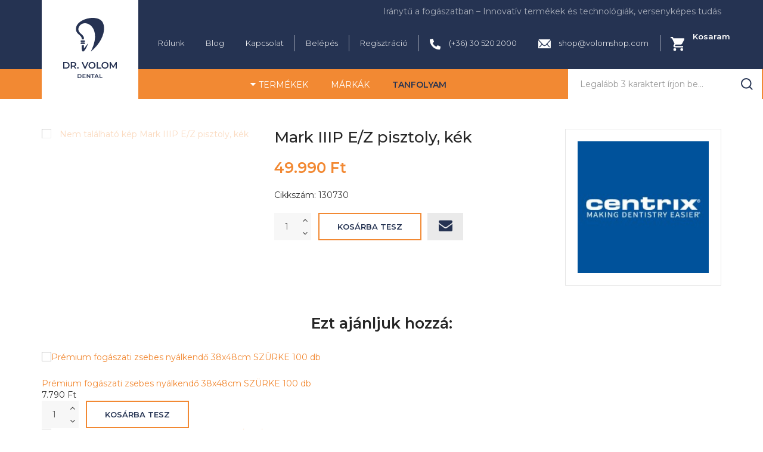

--- FILE ---
content_type: text/html; charset=utf-8
request_url: https://volomshop.com/termekek/fogtoemes-eszkoezoek-es-kellekek/adagolo-pisztolyok/mark-iiip-e-z-pisztoly-kek
body_size: 21600
content:
<!DOCTYPE html><html lang="hu-hu" dir="ltr" class="responsive com-virtuemart view-productdetails no-layout no-task itemid-520 version-3.2.1"><head prefix="og: http://ogp.me/ns# fb: http://ogp.me/ns/fb# product: http://ogp.me/ns/product#"><base href="https://volomshop.com/termekek/fogtoemes-eszkoezoek-es-kellekek/adagolo-pisztolyok/mark-iiip-e-z-pisztoly-kek" /><meta http-equiv="content-type" content="text/html; charset=utf-8" /><meta http-equiv="X-UA-Compatible" content="IE=edge" /><meta name="title" content="Mark IIIP E/Z pisztoly, kék" /><meta name="HandheldFriendly" content="true" /><meta name="apple-touch-fullscreen" content="yes" /><meta name="viewport" content="width=device-width, initial-scale=1.0" /><meta name="robots" content="max-snippet:-1, max-image-preview:large, max-video-preview:-1" /><meta name="description" content="Mark IIIP E/Z pisztoly, kék Adagoló Pisztolyok " /><meta name="generator" content="Joomla! - Open Source Content Management" /><title>Adagoló Pisztolyok: Mark IIIP E/Z pisztoly, kék</title><link href="https://volomshop.com/termekek/lenyomat-harapas-artikulator/adagolo-pisztolyok/mark-iiip-e-z-pisztoly-kek" rel="canonical" /><link href="//fonts.gstatic.com" rel="dns-prefetch" /><link href="/images/assets/volom_dent_fav2.png" rel="shortcut icon" type="image/x-icon" /><link href="/components/com_virtuemart/assets/css/chosen.css?vmver=8efda603" rel="stylesheet" type="text/css" /><link href="/components/com_virtuemart/assets/css/jquery.fancybox-1.3.4.css?vmver=8efda603" rel="stylesheet" type="text/css" /><link href="/modules/mod_sj_vm_deals/assets/css/sj-deals.css" rel="stylesheet" type="text/css" /><link href="/modules/mod_sj_vm_deals/assets/css/font-awesome.min.css" rel="stylesheet" type="text/css" /><link href="/modules/mod_sj_vm_deals/assets/css/owl.carousel.min.css" rel="stylesheet" type="text/css" /><link href="/modules/mod_sj_vm_deals/assets/css/owl.theme.default.min.css" rel="stylesheet" type="text/css" /><link href="/plugins/system/jcemediabox/css/jcemediabox.min.css?0072da39200af2a5f0dbaf1a155242cd" rel="stylesheet" type="text/css" /><link href="/media/vpframework/css/bootstrap.min.css?v=6.1" rel="stylesheet" type="text/css" /><link href="/media/vpframework/css/font-awesome.css?v=6.1" rel="stylesheet" type="text/css" /><link href="/media/vpframework/css/animate.css?v=6.1" rel="stylesheet" type="text/css" /><link href="/media/vpframework/css/bootstrap-dialog.min.css?v=6.1" rel="stylesheet" type="text/css" /><link href="/media/vpframework/css/bootstrap-select.min.css?v=6.1" rel="stylesheet" type="text/css" /><link href="/media/vpframework/css/jquery.owl.carousel.min.css?v=6.1" rel="stylesheet" type="text/css" /><link href="/media/vpframework/css/jquery.nanoscroller.min.css?v=6.1" rel="stylesheet" type="text/css" /><link href="/media/vpframework/css/jquery.mmenu.all.min.css?v=6.1" rel="stylesheet" type="text/css" /><link href="/templates/vp_smart/css/menu.css?v=3.2.1" rel="stylesheet" type="text/css" /><link href="/templates/vp_smart/css/megamenu.css?v=3.2.1" rel="stylesheet" type="text/css" /><link href="/templates/vp_smart/css/offcanvas.css?v=3.2.1" rel="stylesheet" type="text/css" /><link href="/templates/vp_smart/css/virtuemart-imagegallery.css?v=3.2.1" rel="stylesheet" type="text/css" /><link href="/templates/vp_smart/css/virtuemart.css?v=3.2.1" rel="stylesheet" type="text/css" /><link href="/templates/vp_smart/css/template.css?v=3.2.1" rel="stylesheet" type="text/css" /><link href="/templates/vp_smart/css/template-responsive.css?v=3.2.1" rel="stylesheet" type="text/css" /><link href="/templates/vp_smart/css/virtuemart-responsive.css?v=3.2.1" rel="stylesheet" type="text/css" /><link href="https://fonts.googleapis.com/css?family=Montserrat%3Aregular&subnet=latin" rel="stylesheet" type="text/css" /><link href="/modules/mod_vp_ajax_search/assets/css/module.css?ver=1.2" rel="stylesheet" type="text/css" /><link href="/plugins/system/cookiespolicynotificationbar/assets/css/cpnb-style.min.css" rel="stylesheet" media="all" type="text/css" /><link href="/plugins/system/cookiespolicynotificationbar/assets/css/balloon.min.css" rel="stylesheet" media="all" type="text/css" /><link href="/templates/vp_smart/css/themes/default.css?v=3.2.1" rel="stylesheet" type="text/css" /><link href="/templates/vp_smart/css/custom/custom.css?v=3.2.1" rel="stylesheet" type="text/css" /><style type="text/css">.vpf-colorfield-53c3a1726761{background-color:#EEFE00 !important}.vpf-colorfield-46656b657465{background-color:#000 !important}.vpf-colorfield-466568c3a972{background-color:#FFF !important}.btn-colorfield.vpf-colorfield-466568c3a972{border-color:#DDD !important}.vpf-colorfield-4bc3a96b{background-color:#001892 !important}body{font-family:'Montserrat',Verdana,sans-serif}h1,h2,h3,h4,h5{font-family:'Montserrat',Verdana,sans-serif}.vpajaxsearch-suggestion{width:25%}@media (min-width:992px) and (max-width:1200px){.vpajaxsearch-suggestion{width:33.33333333%}}@media(min-width:768px) and (max-width:991px){.vpajaxsearch-suggestion{width:50%}}@media(max-width:767px){.vpajaxsearch-suggestion{width:100%}}.cpnb-outer{border-color:rgba(32,34,38,1)}.cpnb-outer.cpnb-div-position-top{border-bottom-width:0px}.cpnb-outer.cpnb-div-position-bottom{border-top-width:0px}.cpnb-outer.cpnb-div-position-top-left,.cpnb-outer.cpnb-div-position-top-right,.cpnb-outer.cpnb-div-position-bottom-left,.cpnb-outer.cpnb-div-position-bottom-right{border-width:0px}.cpnb-message{color:#f1f1f3}.cpnb-message a{color:#fff}.cpnb-button,.cpnb-button-ok,.cpnb-m-enableAllButton{-webkit-border-radius:0px;-moz-border-radius:0px;border-radius:0px;font-size:12px;color:#fff;background-color:rgba(1,145,82,1)}.cpnb-button:hover,.cpnb-button:focus,.cpnb-button-ok:hover,.cpnb-button-ok:focus,.cpnb-m-enableAllButton:hover,.cpnb-m-enableAllButton:focus{color:#fff;background-color:rgba(2,117,67,1)}.cpnb-button-decline,.cpnb-button-delete,.cpnb-button-decline-modal,.cpnb-m-DeclineAllButton{color:#fff;background-color:rgba(119,31,31,1)}.cpnb-button-decline:hover,.cpnb-button-decline:focus,.cpnb-button-delete:hover,.cpnb-button-delete:focus,.cpnb-button-decline-modal:hover,.cpnb-button-decline-modal:focus,.cpnb-m-DeclineAllButton:hover,.cpnb-m-DeclineAllButton:focus{color:#fff;background-color:rgba(175,38,20,1)}.cpnb-button-cancel,.cpnb-button-reload,.cpnb-button-cancel-modal{color:#fff;background-color:rgba(90,90,90,1)}.cpnb-button-cancel:hover,.cpnb-button-cancel:focus,.cpnb-button-reload:hover,.cpnb-button-reload:focus,.cpnb-button-cancel-modal:hover,.cpnb-button-cancel-modal:focus{color:#fff;background-color:rgba(54,54,54,1)}.cpnb-button-settings,.cpnb-button-settings-modal{color:#fff;background-color:rgba(90,90,90,1)}.cpnb-button-settings:hover,.cpnb-button-settings:focus,.cpnb-button-settings-modal:hover,.cpnb-button-settings-modal:focus{color:#fff;background-color:rgba(54,54,54,1)}.cpnb-button-more-default,.cpnb-button-more-modal{color:#fff;background-color:rgba(123,138,139,1)}.cpnb-button-more-default:hover,.cpnb-button-more-modal:hover,.cpnb-button-more-default:focus,.cpnb-button-more-modal:focus{color:#fff;background-color:rgba(105,118,119,1)}.cpnb-m-SaveChangesButton{color:#fff;background-color:rgba(133,199,136,1)}.cpnb-m-SaveChangesButton:hover,.cpnb-m-SaveChangesButton:focus{color:#fff;background-color:rgba(96,153,100,1)}.cpnb-message{text-align:center;float:none;display:inline-block}.cpnb-buttons{display:inline-block;float:none;margin-left:20px}@media (max-width:1580px){.cpnb-message{float:none;display:block;width:100%;display:block;clear:both;margin-bottom:15px}.cpnb-buttons{float:none;display:block;width:100%;clear:both;text-align:center;margin-top:0;margin-left:0;margin-bottom:10px;right:0;position:relative}}@media only screen and (max-width:600px){.cpnb-left-menu-toggle::after,.cpnb-left-menu-toggle-button{content:"Categories"}}.cpnb-buttons{display:flex;justify-content:center}.cpnb-buttons span{margin:0 6px;padding:6px}</style> <script type="application/json" class="joomla-script-options new">{"csrf.token":"43e590232d6870cb4166767f8c3b5867","system.paths":{"root":"","base":""},"joomla.jtext":{"TPL_VP_SMART_SELECTPICKER_NOTHING_SELECTED":"Nothing selected","TPL_VP_SMART_SELECTPICKER_NO_RESULT":"No results match","TPL_VP_SMART_SELECTPICKER_ITEM_SELECTED":"{0} item selected","TPL_VP_SMART_SELECTPICKER_N_ITEMS_SELECTED":"{0} items selected","TPL_VP_SMART_SELECTPICKER_ITEM_LIMIT_REACHED":"Limit reached ({n} item max)","TPL_VP_SMART_SELECTPICKER_N_ITEMS_LIMIT_REACHED":"Limit reached ({n} items max)","TPL_VP_SMART_SELECTPICKER_GROUP_ITEM_LIMIT_REACHED":"Group limit reached ({n} item max)","TPL_VP_SMART_SELECTPICKER_GROUP_N_ITEMS_LIMIT_REACHED":"Group limit reached ({n} items max)","TPL_VP_SMART_SELECTPICKER_SELECT_ALL":"Select All","TPL_VP_SMART_SELECTPICKER_DESELECT_ALL":"Deselect All","TPL_VP_SMART_SELECTPICKER_SEPARATOR":", ","PLG_SYSTEM_VPFRAMEWORK_ITEM_ADDED":"A term\u00e9k hozz\u00e1adva a kedvencekhez","JLIB_FORM_FIELD_INVALID":"\u00c9rv\u00e9nytelen mez\u0151:&#160","JALL":"Mind","JCANCEL":"M\u00e9gse","JSAVE":"Ment\u00e9s","JSHOW":"Megjelen\u00edt\u00e9s","JSUBMIT":"Ind\u00edt\u00e1s","JYES":"Igen","JNO":"Nem","ERROR":"Hiba","MESSAGE":"\u00dczenet","NOTICE":"\u00c9rtes\u00edt\u00e9s","WARNING":"Figyelmeztet\u00e9s","JLIB_HTML_BEHAVIOR_CLOSE":"Bez\u00e1r\u00e1s","PLG_SYSTEM_VPFRAMEWORK_COMPARE":"\u00d6sszehasonl\u00edt\u00e1s","PLG_SYSTEM_VPFRAMEWORK_WISHLIST_SHOW":"Ugr\u00e1s a kedvencekhez","COM_VIRTUEMART_PRODUCT_ADDED_SUCCESSFULLY":"A term\u00e9k sikeresen hozz\u00e1adva"}}</script> <script src="/media/jui/js/jquery.min.js?da4c85c02da7ffd9f3bde49576be5fa4" type="text/javascript"></script> <script src="/media/jui/js/jquery-noconflict.js?da4c85c02da7ffd9f3bde49576be5fa4" type="text/javascript"></script> <script src="/media/jui/js/jquery-migrate.min.js?da4c85c02da7ffd9f3bde49576be5fa4" type="text/javascript"></script> <script src="/media/vpframework/js/media/system/js/core.js" type="text/javascript"></script> <script src="/templates/vp_smart/js/jquery-ui.min.js" type="text/javascript"></script> <script src="/components/com_virtuemart/assets/js/jquery.ui.autocomplete.html.js" type="text/javascript"></script> <script src="/components/com_virtuemart/assets/js/jquery.noconflict.js" type="text/javascript" async="async"></script> <script src="/templates/vp_smart/js/vmsite.js?vmver=8efda603" type="text/javascript"></script> <script src="/components/com_virtuemart/assets/js/chosen.jquery.min.js?vmver=8efda603" type="text/javascript"></script> <script src="/templates/vp_smart/js/vmprices.js?vmver=8efda603" type="text/javascript"></script> <script src="/templates/vp_smart/js/dynupdate.js?vmver=8efda603" type="text/javascript"></script> <script src="/components/com_virtuemart/assets/js/fancybox/jquery.fancybox-1.3.4.pack.js?vmver=1.3.4" type="text/javascript"></script> <script src="/components/com_virtuemart/assets/js/vmsite.js" type="text/javascript"></script> <script src="/components/com_virtuemart/assets/js/chosen.jquery.min.js" type="text/javascript"></script> <script src="/components/com_virtuemart/assets/js/fancybox/jquery.fancybox-1.3.4.pack.js" type="text/javascript"></script> <script src="/modules/mod_sj_vm_deals/assets/js/owl.carousel.min.js" type="text/javascript"></script> <script src="/modules/mod_sj_vm_deals/assets/js/owl.carousel.helper.min.js" type="text/javascript"></script> <script src="/plugins/system/jcemediabox/js/jcemediabox.min.js?d67233ea942db0e502a9d3ca48545fb9" type="text/javascript"></script> <script src="/templates/vp_smart/js/system/core.js?da4c85c02da7ffd9f3bde49576be5fa4" type="text/javascript"></script> <script src="/media/vpframework/js/modernizr.min.js?v=6.1" type="text/javascript"></script> <script src="/media/vpframework/js/fix-ui-conflict.js" type="text/javascript"></script> <script src="/media/vpframework/js/bootstrap.min.js?v=6.1" type="text/javascript"></script> <script src="/media/vpframework/js/vpframework.min.js?v=6.1" type="text/javascript"></script> <script src="/media/vpframework/js/bootstrap-dialog.min.js?v=6.1" type="text/javascript"></script> <script src="/media/vpframework/js/bootstrap-select.min.js?v=6.1" type="text/javascript"></script> <script src="/media/vpframework/js/jquery.easing.min.js?v=6.1" type="text/javascript"></script> <script src="/media/vpframework/js/jquery.hoverIntent.min.js?v=6.1" type="text/javascript"></script> <script src="/media/vpframework/js/jquery.lazyload.min.js?v=6.1" type="text/javascript"></script> <script src="/media/vpframework/js/jquery.raty.min.js?v=6.1" type="text/javascript"></script> <script src="/media/vpframework/js/jquery.waitforimages.min.js?v=6.1" type="text/javascript"></script> <script src="/media/vpframework/js/jquery.equalheight.min.js?v=6.1" type="text/javascript"></script> <script src="/media/vpframework/js/jquery.owl.carousel.min.js?v=6.1" type="text/javascript"></script> <script src="/media/vpframework/js/scrollreveal.min.js?v=6.1" type="text/javascript"></script> <script src="/media/vpframework/js/jquery.nanoscroller.min.js?v=6.1" type="text/javascript"></script> <script src="/media/vpframework/js/jquery.mmenu.all.min.js?v=6.1" type="text/javascript"></script> <script src="/media/vpframework/js/jquery.imagelightbox.min.js?v=6.1" type="text/javascript"></script> <script src="/media/vpframework/js/jquery.imagelightbox.helper.min.js?v=6.1" type="text/javascript"></script> <script src="/media/vpframework/js/jquery.cloudzoom.modified.min.js?v=6.1" type="text/javascript"></script> <script src="/templates/vp_smart/js/menu.min.js?v=3.2.1" type="text/javascript"></script> <script src="/templates/vp_smart/js/megamenu.min.js?v=3.2.1" type="text/javascript"></script> <script src="/templates/vp_smart/js/offcanvas.min.js?v=3.2.1" type="text/javascript"></script> <script src="/templates/vp_smart/js/template.min.js?v=3.2.1" type="text/javascript"></script> <script src="/media/system/js/punycode.js?da4c85c02da7ffd9f3bde49576be5fa4" type="text/javascript"></script> <script src="/templates/vp_smart/js/system/validate.js?da4c85c02da7ffd9f3bde49576be5fa4" type="text/javascript"></script> <script src="/modules/mod_vp_ajax_search/assets/js/ajaxsearch.min.js?ver=1.2" type="text/javascript"></script> <script src="/plugins/system/cookiespolicynotificationbar/assets/js/cookies-policy-notification-bar.min.js" type="text/javascript"></script> <script type="text/javascript">if(typeof Virtuemart==="undefined"){var Virtuemart={};}
var vmSiteurl='https://volomshop.com/';Virtuemart.vmSiteurl=vmSiteurl;var vmLang='&lang=hu';Virtuemart.vmLang=vmLang;var vmLangTag='hu';Virtuemart.vmLangTag=vmLangTag;var Itemid='&Itemid=520';Virtuemart.addtocart_popup="1";var vmCartError=Virtuemart.vmCartError="Hiba történt a Kosár frissítésekor.";var usefancy=true;jQuery(document).ready(function(){WfMediabox.init({"base":"\/","theme":"standard","width":"","height":"","lightbox":0,"shadowbox":0,"icons":1,"overlay":1,"overlay_opacity":0,"overlay_color":"","transition_speed":300,"close":2,"scrolling":"0","labels":{"close":"Close","next":"Next","previous":"Previous","cancel":"Cancel","numbers":"{{numbers}}","numbers_count":"{{current}} of {{total}}","download":"Download"}});});var sr=window.sr||ScrollReveal();jQuery(document).ready(function($){$(window).on('load',function(){$(document).trigger('updateVirtueMartCartModule');});});function do_nothing(){return;}
var cpnb_config={"w357_joomla_caching":"0","w357_position":"bottom-left","w357_show_close_x_icon":"1","w357_hide_after_time":"yes","w357_duration":"60","w357_animate_duration":"1000","w357_limit":"0","w357_message":"A weboldalon ún. \u003Ca href=\u0022\/sutik\u0022\u003Ecookie-at\u003C\/a\u003E használunk. \u003Ca href=\u0022\/adatkezelesi-tajekoztato\u0022\u003ETovábbi információ.\u003C\/a\u003E","w357_display_ok_btn":"1","w357_buttonText":"Elfogadom","w357_display_decline_btn":"1","w357_buttonDeclineText":"Elutasítom","w357_display_cancel_btn":"0","w357_buttonCancelText":"Cancel","w357_display_settings_btn":"1","w357_buttonSettingsText":"Beállítások","w357_buttonMoreText":"More Info","w357_buttonMoreLink":"","w357_display_more_info_btn":"0","w357_fontColor":"#f1f1f3","w357_linkColor":"#ffffff","w357_fontSize":"12px","w357_backgroundColor":"rgba(37, 51, 82, 1)","w357_borderWidth":"0","w357_body_cover":"0","w357_overlay_state":"0","w357_overlay_color":"rgba(10, 10, 10, 0.3)","w357_height":"auto","w357_cookie_name":"cookiesDirective","w357_link_target":"_self","w357_popup_width":"800","w357_popup_height":"600","w357_customText":"\u003Ch1\u003ECookies Policy\u003C\/h1\u003E\u003Chr \/\u003E\u003Ch3\u003EGeneral Use\u003C\/h3\u003E\u003Cp\u003EWe use cookies, tracking pixels and related technologies on our website. Cookies are small data files that are served by our platform and stored on your device. Our site uses cookies dropped by us or third parties for a variety of purposes including to operate and personalize the website. Also, cookies may also be used to track how you use the site to target ads to you on other websites.\u003C\/p\u003E\u003Ch3\u003EThird Parties\u003C\/h3\u003E\u003Cp\u003EOur website employs the use the various third-party services. Through the use of our website, these services may place anonymous cookies on the Visitor\u0027s browser and may send their own cookies to the Visitor\u0027s cookie file. Some of these services include but are not limited to: Google, Facebook, Twitter, Adroll, MailChimp, Sucuri, Intercom and other social networks, advertising agencies, security firewalls, analytics companies and service providers. These services may also collect and use anonymous identifiers such as IP Address, HTTP Referrer, Unique Device Identifier and other non-personally identifiable information and server logs.\u003C\/p\u003E\u003Chr \/\u003E","w357_more_info_btn_type":"custom_text","w357_blockCookies":"1","w357_autoAcceptAfterScrolling":"0","w357_numOfScrolledPixelsBeforeAutoAccept":"300","w357_reloadPageAfterAccept":"1","w357_enableConfirmationAlerts":"0","w357_enableConfirmationAlertsForAcceptBtn":0,"w357_enableConfirmationAlertsForDeclineBtn":0,"w357_enableConfirmationAlertsForDeleteBtn":0,"w357_confirm_allow_msg":"Performing this action will enable all cookies set by this website. Are you sure that you want to enable all cookies on this website?","w357_confirm_delete_msg":"Performing this action will remove all cookies set by this website. Are you sure that you want to disable and delete all cookies from your browser?","w357_show_in_iframes":"0","w357_shortcode_is_enabled_on_this_page":0,"w357_base_url":"https:\/\/volomshop.com\/","w357_current_url":"https:\/\/volomshop.com\/termekek\/fogtoemes-eszkoezoek-es-kellekek\/adagolo-pisztolyok\/mark-iiip-e-z-pisztoly-kek","w357_always_display":"0","w357_show_notification_bar":true,"w357_expiration_cookieSettings":"365","w357_expiration_cookieAccept":"365","w357_expiration_cookieDecline":"180","w357_expiration_cookieCancel":"3","w357_accept_button_class_notification_bar":"cpnb-accept-btn","w357_decline_button_class_notification_bar":"cpnb-decline-btn","w357_cancel_button_class_notification_bar":"cpnb-cancel-btn","w357_settings_button_class_notification_bar":"cpnb-settings-btn","w357_moreinfo_button_class_notification_bar":"cpnb-moreinfo-btn","w357_accept_button_class_notification_bar_modal_window":"cpnb-accept-btn-m","w357_decline_button_class_notification_bar_modal_window":"cpnb-decline-btn-m","w357_save_button_class_notification_bar_modal_window":"cpnb-save-btn-m","w357_buttons_ordering":"[\u0022ok\u0022,\u0022decline\u0022,\u0022cancel\u0022,\u0022settings\u0022,\u0022moreinfo\u0022]"};var cpnb_cookiesCategories={"cookie_categories_group0":{"cookie_category_id":"required-cookies","cookie_category_name":"Feltétlenül szükséges Sütik","cookie_category_description":"Ezek a Sütik a weboldal böngészéséhez, a funkciók teljes körű használatához szükségesek, ezek nélkül a honlap zökkenőmentes használata nem garantálható. Csakis a látogatási időn belül érvényesek, a munkamenet végén automatikusan törlődnek. Ilyen sütik például a teljesítménymérő sütik, amelyek a weboldal megfelelő működéséről gyűjtenek információt.","cookie_category_checked_by_default":"2","cookie_category_status":"1"},"cookie_categories_group1":{"cookie_category_id":"analytical-cookies","cookie_category_name":"Teljesítményt biztosító Sütik","cookie_category_description":"Ezeknek a  Sütiknek a használatának a célja,  hogy tisztában legyünk azzal, hogy látogatóink melyik aloldalainkat keresik fel, hogyan és milyen rendszerességgel, milyen hosszan böngészik aloldalainkat. Ehhez a  Google Analytics eszközt is használjuk, ameivel kapcsolatban itt (https:\/\/policies.google.com\/technologies\/types?hl=hu) tájékozódhat bővebben..","cookie_category_checked_by_default":"0","cookie_category_status":"1"},"cookie_categories_group2":{"cookie_category_id":"social-media-cookies","cookie_category_name":"Social Media","cookie_category_description":"A weboldalon megjelenhet olyan, harmadik fél – például egy közösségi oldal – által biztosított cookie, amelyen keresztül lehetővé válik az adott tartalom megosztása, kedvelése, kommentelése. Ezen Sütik által gyűjtött információk lehetővé teszik a harmadik fél számára, hogy a Látogató érdeklődésének megfelelő hirdetéseket jelenítsen meg a Látogató számára más weboldalakon is.","cookie_category_checked_by_default":"0","cookie_category_status":"1"},"cookie_categories_group3":{"cookie_category_id":"targeted-advertising-cookies","cookie_category_name":"Targeted Advertising Cookies","cookie_category_description":"Advertising and targeting cookies are used to deliver advertisements more relevant to you, but can also limit the number of times you see an advertisement and be used to chart the effectiveness of an ad campaign by tracking users’ clicks. They can also provide security in transactions. They are usually placed by third-party advertising networks with a website operator’s permission but can be placed by the operator themselves. They can remember that you have visited a website, and this information can be shared with other organizations, including other advertisers. They cannot determine who you are though, as the data collected is never linked to your profile. ","cookie_category_checked_by_default":"1","cookie_category_status":"0"}};var cpnb_manager={"w357_m_modalState":"1","w357_m_floatButtonState":"1","w357_m_floatButtonPosition":"bottom_left","w357_m_HashLink":"cookies","w357_m_modal_menuItemSelectedBgColor":"rgba(200, 200, 200, 1)","w357_m_saveChangesButtonColorAfterChange":"rgba(13, 92, 45, 1)","w357_m_floatButtonIconSrc":"https:\/\/volomshop.com\/media\/plg_system_cookiespolicynotificationbar\/icons\/cpnb-cookies-manager-icon-1-64x64.png","w357_m_FloatButtonIconType":"image","w357_m_FloatButtonIconFontAwesomeName":"fas fa-cookie-bite","w357_m_FloatButtonIconFontAwesomeSize":"fa-lg","w357_m_FloatButtonIconFontAwesomeColor":"rgba(61, 47, 44, 0.84)","w357_m_FloatButtonIconUikitName":"cog","w357_m_FloatButtonIconUikitSize":"1","w357_m_FloatButtonIconUikitColor":"rgba(61, 47, 44, 0.84)","w357_m_floatButtonText":"Sütik kezelése","w357_m_modalHeadingText":"Süti beállítások","w357_m_checkboxText":"Engedélyezett","w357_m_lockedText":"(alapértelmezett)","w357_m_EnableAllButtonText":"Engedélyez mindent","w357_m_DeclineAllButtonText":"Elutasít mindent","w357_m_SaveChangesButtonText":"Mentés","w357_m_confirmationAlertRequiredCookies":"Ezek a cookie-ek szükségesek a weboldal használatához. Nem kapcsolhatóak ki."};</script> <script type="application/ld+json" data-type="gsd">{"@context":"https://schema.org","@type":"BreadcrumbList","itemListElement":[{"@type":"ListItem","position":1,"name":"Termékek","item":"https://volomshop.com/termekek"},{"@type":"ListItem","position":2,"name":"Lenyomat, Harapás, Artikulátor","item":"https://volomshop.com/termekek/lenyomat-harapas-artikulator"},{"@type":"ListItem","position":3,"name":"Adagoló Pisztolyok","item":"https://volomshop.com/termekek/lenyomat-harapas-artikulator/adagolo-pisztolyok"},{"@type":"ListItem","position":4,"name":"Mark IIIP E/Z pisztoly, kék","item":"https://volomshop.com/termekek/fogtoemes-eszkoezoek-es-kellekek/adagolo-pisztolyok/mark-iiip-e-z-pisztoly-kek"}]}</script> <script type="application/ld+json" data-type="gsd">{"@context":"https://schema.org","@type":"Product","productID":"130730","name":"Mark IIIP E/Z pisztoly, kék","image":"https://volomshop.com/.jpg","sku":"130730","mpn":"130730","google_product_category":"14674","brand":{"@type":"Brand","name":"Centrix Inc."},"offers":{"@type":"Offer","price":"49990.00","priceCurrency":"HUF","url":"https://volomshop.com/termekek/fogtoemes-eszkoezoek-es-kellekek/adagolo-pisztolyok/mark-iiip-e-z-pisztoly-kek","availability":"InStock","priceValidUntil":"2100-12-31T10:00:00"}}</script><meta property="og:type" content="product" /><meta property="og:title" content="Adagoló Pisztolyok: Mark IIIP E/Z pisztoly, kék" /><meta property="og:url" content="https://volomshop.com/termekek/lenyomat-harapas-artikulator/adagolo-pisztolyok/mark-iiip-e-z-pisztoly-kek" /><meta property="og:site_name" content="Dr. Volom Shop" /><meta property="og:description" content="Mark IIIP E/Z pisztoly, kék Adagoló Pisztolyok " /><meta property="og:image" content="https://volomshop.com/components/com_virtuemart/assets/images/vmgeneral/noimage.gif" /><meta property="og:image:width" content="1200" /><meta property="og:image:height" content="1200" /><meta property="og:image:type" content="image/jpeg" /><meta property="product:category" content="Adagoló Pisztolyok" /><meta property="product:brand" content="Centrix Inc." /><meta property="product:price:amount" content="49990" /><meta property="product:price:currency" content="HUF" /><meta property="product:sale_price:amount" content="49990" /><meta property="product:sale_price:currency" content="HUF" /><meta property="product:retailer_part_no" content="130730" /><meta property="product:availability" content="instock" /> <script type="application/json" class="vpf-script-options new">{"UPDATE_TOKEN":0,"VP_MINICART_MODULE_CLASS":"vp-minicart","URI":"\/index.php","AJAXURI":"\/index.php?option=com_ajax&plugin=vpframework&format=json","PATH":"https:\/\/volomshop.com\/","TOKEN":"43e590232d6870cb4166767f8c3b5867","ITEMID":520}</script><style>.ba-form-8,.forms-calendar-wrapper[data-form="8"],.ba-form-authorize-modal[data-form="8"],.ba-form-paypal-modal[data-form="8"]{--form-width-value:100%;--form-width-fullwidth:auto;--form-background-color:rgba(255,255,255,0);--form-padding-top:0px;--form-padding-right:0px;--form-padding-bottom:0px;--form-padding-left:0px;--form-border-top:0;--form-border-right:0;--form-border-bottom:0;--form-border-left:0;--form-border-color:#e3e3e3;--form-border-radius:0px;--form-border-width:1px;--form-shadow-value:0;--form-shadow-color:rgba(0,0,0,0.15);--label-typography-font-family:inherit;--label-typography-font-size:18px;--label-typography-letter-spacing:0px;--label-typography-line-height:36px;--label-typography-color:#212121;--label-typography-font-weight:bold;--label-typography-text-align:left;--label-typography-font-style:normal;--label-typography-text-transform:none;--field-background-color:rgba(255,255,255,1);--field-padding-top:15px;--field-padding-right:15px;--field-padding-bottom:15px;--field-padding-left:15px;--field-margin-top:15px;--field-margin-bottom:15px;--field-border-top:0;--field-border-right:0;--field-border-bottom:0;--field-border-left:0;--field-border-color:#e3e3e3;--field-border-radius:0px;--field-border-width:1px;--field-typography-font-family:inherit;--field-typography-font-size:14px;--field-typography-letter-spacing:0px;--field-typography-line-height:28px;--field-typography-color:rgba(140,140,140,1);--field-typography-font-weight:normal;--field-typography-text-align:left;--field-typography-font-style:normal;--field-typography-text-transform:none;--field-icon-size:20px;--field-icon-color:rgba(140,140,140,1);--field-icon-text-align:flex-start;--theme-color:rgba(37,51,82,1);--lightbox-color:rgba(0,0,0,0.15)}</style> <script>var JUri='https://volomshop.com/',uploads_storage='images/baforms/uploads',loadFormsMap={"load":false};window.conditionLogic=window.conditionLogic?window.conditionLogic:{};window.conditionLogic[8]=[];</script><link href="https://volomshop.com/components/com_baforms/assets/css/ba-style.css?2.1.2" rel="stylesheet" type="text/css"><link href="https://volomshop.com/components/com_baforms/assets/icons/material/material.css" rel="stylesheet" type="text/css"><script src="https://volomshop.com/components/com_baforms/assets/js/ba-form.js?2.1.2"></script> <script>var disableStr='ga-disable-'+'G-4CKF0TKDYP';if(document.cookie.indexOf(disableStr+'=true')>-1){window[disableStr]=true;}
function gaOptout(){document.cookie=disableStr+'=true; expires=Thu, 31 Dec 2099 23:59:59 UTC; path=/';window[disableStr]=true;}</script> <script async src='https://www.googletagmanager.com/gtag/js?id=G-4CKF0TKDYP'></script> <script>window.dataLayer=window.dataLayer||[];function gtag(){dataLayer.push(arguments);}
gtag('js',new Date());gtag('config','G-4CKF0TKDYP',{'allow_ad_personalization_signals':false,'anonymize_ip':true});gtag('event','view_item',{'send_to':'G-4CKF0TKDYP','value':'49990.00','currency':'HUF','items':[{'item_id':'3107','item_name':'Mark IIIP E/Z pisztoly, kék'}]});</script> </head><body><noscript><iframe src="https://www.googletagmanager.com/ns.html?id=GTM-KMF955Z2"
height="0" width="0" style="display:none;visibility:hidden"></iframe></noscript><div class="vpf-wrapper"><div class="vpf-topbar"><div class="container"><div class="innercontainer"><div class="row"><div class="top-left col-xs-12 col-sm-12 col-md-12"><div class="inline-mod" data-mod-id="177"><div class="topmod-content"><div class="custom" ><p>Iránytű a fogászatban – Innovatív termékek és technológiák, versenyképes tudás</p></div></div></div></div><div class="top-right col-xs-12 col-sm-12 col-md-12"><div class="inline-mod right"><div class="topmod-content"><ul class="nav list-inlinejobb"> <li class="menuitem item-641"><a href="/rolunk" >Rólunk</a></li><li class="menuitem item-651"><a href="/blog" >Blog</a></li><li class="menuitem item-342"><a href="/kapcsolat" >Kapcsolat</a></li><li class="menuitem item-122"><a class="belep" href="/belepes" >Belépés</a></li><li class="menuitem item-345"><a href="/regisztracio" >Regisztráció</a></li><li class="menuitem item-642"><a href="tel:+36305202000" ><img src="/images/assets/tel.svg" alt="(+36) 30 520 2000" /><span class="image-title">(+36) 30 520 2000</span> </a></li><li class="menuitem item-643"><a href="mailto:shop@volomshop.com" ><img src="/images/assets/mail.svg" alt="shop@volomshop.com" /><span class="image-title">shop@volomshop.com</span> </a></li></ul></div></div></div><div class="kosar"><div class="mini-cart-mod inline-block header-add-margin"><div class="vp-minicart"><div class="vp-dropmod-container"><div class="vp-dropmod-anchor btn-jewel-group"> <a href="https://volomshop.com/kosar" class="color-base empty"> <img src="https://volomshop.com/images/assets/kosar.svg" alt="Kosár" /> </a> <div class="jewel jewel-top jewel-invert hide"> <span class="product-count">0</span> </div></div><div class="kicsit"> <span class="kosaram">Kosaram</span> <span class="mini-cart-total">0 Ft</span> </div><div class="vp-dropmod-inner"><div class="vp-dropmod-contents"><div class="vp-dropmod-header empty"><div class="row row-mini"><div class="col-xs-12 align-center"> Nincs termék a Kosárban. </div></div></div><div class="vp-dropmod-loader hide"><div class="inner"></div></div></div></div></div></div></div></div></div></div></div></div><header id="vpf-header"><div class="header-top"><div class="container-fluid container"><div class="inner-container"><div class="row row-condensed"><div class="col-md-2 vpf-logo col-sm-11 col-xs-11"> <a class="brand" href="/"><img class="site-logo logo-general img-responsive" src="https://volomshop.com/images/assets/volomdentallogo.svg" alt="Volom Shop" /></a> </div><div class="offcanvas-toggle-container hidden-lg hidden-md"> <a class="btn navbar-toggle vpf-offcanvas-toggle" href="#vpf-offcanvas"> <span class="sr-only">Toggle menu</span> <i class="fa fa-bars fa-2x"></i> </a> </div><div class="col-md-7 header-add-margin hidden-sm hidden-xs"> <nav class="navbar navbar-mainmenu visible-md-block visible-lg-block vpf-mainmenu" role="navigation"><div class="collapse navbar-collapse vpf-mega-menu-container"><ul class="nav navbar-nav vpf-menu" data-animate="slide" data-easing-open="swing" data-easing-close="easeInQuad" data-easing-time="150"> <li class="vmcategory vmcat-1 level-1 deeper parent mega-expand"><a href="/termekek" ><span class="menu-title">Termékek</span></a> <div class="mega-sub-cont vm-category mega-menu-expand" data-megamenu-width="auto"><ul class="row row-condensed"><li class="vmcategory vmcat-12373 level-2 submenu parent mega-group col-xs-3"><a href="/termekek/fogtoemes-eszkoezoek-es-kellekek" ><span class="menu-title">Fogtömés - Eszközök és Kellékek</span></a> </li><li class="vmcategory vmcat-14503 level-2 submenu col-xs-3"><a href="/termekek/diagnosztikai-muszerek" ><span class="menu-title">Diagnosztikai Műszerek</span></a> </li><li class="vmcategory vmcat-14877 level-2 submenu parent mega-group col-xs-3"><a href="/termekek/kezimuszerek" ><span class="menu-title">Kéziműszerek</span></a> </li><li class="vmcategory vmcat-14520 level-2 submenu col-xs-3"><a href="/termekek/ragasztocementek" ><span class="menu-title">Ragasztócementek</span></a> </li><li class="vmcategory vmcat-14564 level-2 submenu col-xs-3"><a href="/termekek/specialis" ><span class="menu-title">Speciális</span></a> </li><li class="vmcategory vmcat-14701 level-2 submenu parent mega-group col-xs-3"><a href="/termekek/polirozas" ><span class="menu-title">Polírozás</span></a> </li><li class="vmcategory vmcat-14599 level-2 submenu col-xs-3"><a href="/termekek/csomagajanlatok" ><span class="menu-title">Csomagajánlatok</span></a> </li><li class="vmcategory vmcat-14721 level-2 submenu parent mega-group col-xs-3"><a href="/termekek/beragasztastechnika" ><span class="menu-title">Beragasztástechnika</span></a> </li><li class="vmcategory vmcat-14712 level-2 submenu parent mega-group col-xs-3"><a href="/termekek/kofferdam-es-kellekek" ><span class="menu-title">Kofferdam és Kellékek</span></a> </li><li class="vmcategory vmcat-14586 level-2 submenu parent mega-group col-xs-3"><a href="/termekek/gepek-keszuelekek-alkatreszek" ><span class="menu-title">Gépek, Készülékek, Alkatrészek</span></a> </li><li class="vmcategory vmcat-14587 level-2 submenu parent mega-group col-xs-3"><a href="/termekek/endodoncia" ><span class="menu-title">Endodoncia</span></a> </li><li class="vmcategory vmcat-14588 level-2 submenu parent mega-group col-xs-3"><a href="/termekek/digitalis-fogaszat-es-diagnosztika" ><span class="menu-title">Digitális Fogászat és Diagnosztika</span></a> </li><li class="vmcategory vmcat-14589 level-2 submenu parent mega-group col-xs-3"><a href="/termekek/fogtoemes-anyagok" ><span class="menu-title">Fogtömés - Anyagok</span></a> </li><li class="vmcategory vmcat-14590 level-2 submenu parent mega-group col-xs-3"><a href="/termekek/lenyomat-harapas-artikulator" ><span class="menu-title">Lenyomat, Harapás, Artikulátor</span></a> </li><li class="vmcategory vmcat-14591 level-2 submenu parent mega-group col-xs-3"><a href="/termekek/higienia-es-egyszer-hasznalatos" ><span class="menu-title">Higiénia és Egyszer Használatos</span></a> </li><li class="vmcategory vmcat-14592 level-2 submenu parent mega-group col-xs-3"><a href="/termekek/furok" ><span class="menu-title">Fúrók</span></a> </li><li class="vmcategory vmcat-14594 level-2 submenu parent mega-group col-xs-3"><a href="/termekek/fogtechnika" ><span class="menu-title">Fogtechnika</span></a> </li><li class="vmcategory vmcat-14595 level-2 submenu parent mega-group col-xs-3"><a href="/termekek/fogszoritas-es-horkolasterapia" ><span class="menu-title">Fogszorítás és Horkolásterápia</span></a> </li><li class="vmcategory vmcat-14596 level-2 submenu parent mega-group col-xs-3"><a href="/termekek/csontpotlas-implantacio" ><span class="menu-title">Csontpótlás, Implantáció</span></a> </li><li class="vmcategory vmcat-14597 level-2 submenu parent mega-group col-xs-3"><a href="/termekek/fotozas" ><span class="menu-title">Fotózás</span></a> </li><li class="vmcategory vmcat-14598 level-2 submenu parent mega-group col-xs-3"><a href="/termekek/matricak-ekek-fogok-gyuruk" ><span class="menu-title">Matricák, Ékek, Fogók, Gyűrűk</span></a> </li><li class="vmcategory vmcat-14722 level-2 submenu parent mega-group col-xs-3"><a href="/termekek/ideiglenes-hej-hid-korona" ><span class="menu-title">Ideiglenes Héj, Híd, Korona</span></a> </li><li class="vmcategory vmcat-14600 level-2 submenu parent mega-group col-xs-3"><a href="/termekek/muszer-szervezes-tarolas" ><span class="menu-title">Műszer Szervezés, Tárolás</span></a> </li><li class="vmcategory vmcat-14654 level-2 submenu parent mega-group col-xs-3"><a href="/termekek/szallitas" ><span class="menu-title">Szállítás</span></a> </li><li class="vmcategory vmcat-14656 level-2 submenu parent mega-group col-xs-3"><a href="/termekek/myofunkcionalis-fogszabalyzas" ><span class="menu-title">Myofunkcionális Fogszabályzás</span></a> </li><li class="vmcategory vmcat-14657 level-2 submenu parent mega-group col-xs-3"><a href="/termekek/sportoloi-fogvedok" ><span class="menu-title">Sportolói Fogvédők</span></a> </li><li class="vmcategory vmcat-14658 level-2 submenu parent mega-group col-xs-3"><a href="/termekek/myofunkcionalis-kiegeszitok" ><span class="menu-title">Myofunkcionális Kiegészítők</span></a> </li><li class="vmcategory vmcat-14662 level-2 submenu parent mega-group col-xs-3"><a href="/termekek/szalerosites" ><span class="menu-title">Szálerősítés</span></a> </li><li class="vmcategory vmcat-14675 level-2 submenu col-xs-3"><a href="/termekek/cat-14675" ><span class="menu-title">Unnamed</span></a> </li><li class="vmcategory vmcat-14717 level-2 submenu parent mega-group col-xs-3"><a href="/termekek/nagyitas" ><span class="menu-title">Nagyítás</span></a> </li><li class="vmcategory vmcat-14771 level-2 submenu parent mega-group col-xs-3"><a href="/termekek/bioclear-matricarendszer" ><span class="menu-title">Bioclear Matricarendszer</span></a> </li><li class="vmcategory vmcat-14872 level-2 submenu col-xs-3"><a href="/termekek/keszletkisoepres" ><span class="menu-title">Készletkisöprés</span></a> </li><li class="vmcategory vmcat-14639 level-2 submenu parent mega-group col-xs-3"><a href="/tanfolyam" ><span class="menu-title">Tanfolyamok</span></a> </li></ul></div></li><li class="menuitem item-655 level-1"><a href="/rolunk" ><span class="menu-group"><span class="menu-title">Rólunk</span></span></a></li><li class="menuitem item-657 level-1"><a href="/kapcsolat" ><span class="menu-group"><span class="menu-title">Kapcsolat</span></span></a></li><li class="menuitem item-639 level-1 deeper parent mega-expand"><a href="/markak" ><span class="menu-group"><span class="menu-title">Márkák</span></span></a><div class="mega-sub-cont mega-menu-expand" data-megamenu-width="auto"><ul class="row row-condensed"><li class="menuitem item-677 level-2 submenu parent mega-expand col-xs-3"><a href="/markak/eighteeth" ><span class="menu-group"><span class="menu-title">EIGHTEETH</span></span></a></li><li class="menuitem item-675 level-2 submenu col-xs-3"><a href="/markak/addent" ><span class="menu-group"><span class="menu-title">ADDENT</span></span></a></li><li class="menuitem item-680 level-2 submenu col-xs-3"><a href="/markak/dental-professional-kft" ><span class="menu-group"><span class="menu-title">DENTAL PROFESSIONAL KFT.</span></span></a></li><li class="menuitem item-681 level-2 submenu col-xs-3"><a href="/markak/dentos-inc" ><span class="menu-group"><span class="menu-title">DENTOS.INC</span></span></a></li><li class="menuitem item-676 level-2 submenu col-xs-3"><a href="/markak/adm-a-s" ><span class="menu-group"><span class="menu-title">ADM, A.S.</span></span></a></li><li class="menuitem item-678 level-2 submenu col-xs-3"><a href="/markak/cosmedent" ><span class="menu-group"><span class="menu-title">COSMEDENT</span></span></a></li><li class="menuitem item-679 level-2 submenu col-xs-3"><a href="/markak/dental-pacific" ><span class="menu-group"><span class="menu-title">DENTAL PACIFIC</span></span></a></li><li class="menuitem item-682 level-2 submenu col-xs-3"><a href="/markak/directa-ab" ><span class="menu-group"><span class="menu-title">DIRECTA AB</span></span></a></li><li class="menuitem item-683 level-2 submenu col-xs-3"><a href="/markak/dr-volom-dental-medical-kft-uzlet" ><span class="menu-group"><span class="menu-title">DR. VOLOM DENTAL &amp; MEDICAL KFT. (ÜZLET)</span></span></a></li><li class="menuitem item-685 level-2 submenu col-xs-3"><a href="/markak/erkodent-erich-kopp-gmbh" ><span class="menu-group"><span class="menu-title">ERKODENT ERICH KOPP GMBH</span></span></a></li><li class="menuitem item-686 level-2 submenu col-xs-3"><a href="/markak/f-p-h-mustaf-s-c" ><span class="menu-group"><span class="menu-title">F.P.H. MUSTAF S.C.</span></span></a></li><li class="menuitem item-687 level-2 submenu col-xs-3"><a href="/markak/fag-fabrications-automatiques-gerbelot" ><span class="menu-group"><span class="menu-title">FAG FABRICATIONS AUTOMATIQUES GERBELOT</span></span></a></li><li class="menuitem item-688 level-2 submenu col-xs-3"><a href="/markak/groman-dental" ><span class="menu-group"><span class="menu-title">GROMAN DENTAL</span></span></a></li><li class="menuitem item-689 level-2 submenu col-xs-3"><a href="/markak/hygitech" ><span class="menu-group"><span class="menu-title">HYGITECH</span></span></a></li><li class="menuitem item-690 level-2 submenu col-xs-3"><a href="/markak/meta-c-g-m-s-p-a" ><span class="menu-group"><span class="menu-title">META C.G.M. S.P.A.</span></span></a></li><li class="menuitem item-691 level-2 submenu col-xs-3"><a href="/markak/muller-omicron-gmbh-co-kg" ><span class="menu-group"><span class="menu-title">MÜLLER-OMICRON GMBH &amp; CO. KG</span></span></a></li><li class="menuitem item-692 level-2 submenu col-xs-3"><a href="/markak/myofunctional-research-europe-bv" ><span class="menu-group"><span class="menu-title">MYOFUNCTIONAL RESEARCH EUROPE BV</span></span></a></li><li class="menuitem item-693 level-2 submenu col-xs-3"><a href="/markak/photomed-international" ><span class="menu-group"><span class="menu-title">PHOTOMED INTERNATIONAL</span></span></a></li><li class="menuitem item-694 level-2 submenu col-xs-3"><a href="/markak/poldent-sp-z-o-o" ><span class="menu-group"><span class="menu-title">POLDENT SP. Z.O.O.</span></span></a></li><li class="menuitem item-695 level-2 submenu col-xs-3"><a href="/markak/ptj-international" ><span class="menu-group"><span class="menu-title">PTJ INTERNATIONAL</span></span></a></li><li class="menuitem item-696 level-2 submenu col-xs-3"><a href="/markak/ribbond-usa" ><span class="menu-group"><span class="menu-title">RIBBOND USA</span></span></a></li><li class="menuitem item-697 level-2 submenu col-xs-3"><a href="/markak/shenzhen-perfect-medical-instruments-co-ltd" ><span class="menu-group"><span class="menu-title">SHENZHEN PERFECT MEDICAL INSTRUMENTS CO. LTD.</span></span></a></li><li class="menuitem item-698 level-2 submenu col-xs-3"><a href="/markak/tor" ><span class="menu-group"><span class="menu-title">TOR</span></span></a></li><li class="menuitem item-699 level-2 submenu col-xs-3"><a href="/markak/valdental-ltd" ><span class="menu-group"><span class="menu-title">VALDENTAL LTD.</span></span></a></li><li class="menuitem item-700 level-2 submenu col-xs-3"><a href="/markak/zantomed-gmbh" ><span class="menu-group"><span class="menu-title">ZANTOMED GMBH</span></span></a></li><li class="menuitem item-701 level-2 submenu col-xs-3"><a href="/markak/zirc" ><span class="menu-group"><span class="menu-title">ZIRC</span></span></a></li><li class="menuitem item-740 level-2 submenu parent mega-expand col-xs-3"><a href="/markak/maquira" ><span class="menu-group"><span class="menu-title">Maquira Industria De Produtos Odontologios LTDA</span></span></a></li></ul></div></li><li class="menuitem item-640 level-1"><a href="/tanfolyam" ><span class="menu-group"><span class="menu-title">Tanfolyam</span></span></a></li></ul></div></nav> </div><div class="col-md-3 last-group"><div class="navbar navbar-offcanvas"><div class="navbar-offcanvas-modules align-right" data-align="check"><div class="compare-mod inline-block header-add-margin"><ul class="nav nav-pills nav-stacked"> <li class="menuitem item-661"><a class="belep" href="/belepes" >Belépés</a></li><li class="menuitem item-660"><a href="/regisztracio" >Regisztráció</a></li></ul></div><div class="search-mod-icon inline-block header-add-margin"> <a href="#" class="color-base show-header-search"><i class="fa fa-smart-search fa-2x"></i></a> </div><div class="wishlist-mod inline-block header-add-margin"><div class="product-search"><form action="/component/virtuemart/results,1-32?search=true&amp;Itemid=520" method="get" data-searchform><div class="input-group top-search-input-group"><div class="top-search-input-group-inner"><label for="mod_virtuemart_search" class="sr-only">Keresés</label><input type="text" name="keyword" id="mod_virtuemart_search" maxlength="20" class="form-control search-query" size="20" value="" placeholder="Legalább 3 karaktert írjon be..." /></div><button type="submit" class="btn btn-invert" title="Keresés"><span class="">Keresés</span></button></div><input type="hidden" name="option" value="com_virtuemart" /> <input type="hidden" name="view" value="category" /> <input type="hidden" name="limitstart" value="0" /> </form></div></div><div class="mini-cart-mod inline-block header-add-margin"><div class="vp-minicart"><div class="vp-dropmod-container"><div class="vp-dropmod-anchor btn-jewel-group"> <a href="https://volomshop.com/kosar" class="color-base empty"> <img src="https://volomshop.com/images/assets/kosar.svg" alt="Kosár" /> </a> <div class="jewel jewel-top jewel-invert hide"> <span class="product-count">0</span> </div></div><div class="kicsit"> <span class="kosaram">Kosaram</span> <span class="mini-cart-total">0 Ft</span> </div><div class="vp-dropmod-inner"><div class="vp-dropmod-contents"><div class="vp-dropmod-header empty"><div class="row row-mini"><div class="col-xs-12 align-center"> Nincs termék a Kosárban. </div></div></div><div class="vp-dropmod-loader hide"><div class="inner"></div></div></div></div></div></div></div></div></div></div></div></div></div><div class="header-search"><div class="header-search-inner"><div class="search"><form action="/component/virtuemart/results,1-32?search=true&amp;Itemid=520" data-action="/component/ajax/?module=vp_ajax_search&amp;method=get&amp;format=json&amp;Itemid=520" class="vpajaxsearch-line-loader" method="get" data-searchform><div class="vpajaxsearch-loader-wrapper"><div class="vpajaxsearch-loader"></div></div> <label for="mod-vp-ajax-search-searchword" class="sr-only"></label> <input type="search" name="keyword" id="mod-vp-ajax-search-searchword" class="form-control search-query input-lg" value="" placeholder="Keresés..." autocomplete="off" data-ajaxsearch="true" data-foundtext="Találatok" data-viewalltext="Összes" data-limit="12" data-catid="0" data-minchars="2" /> <input type="hidden" name="option" value="com_virtuemart" /> <input type="hidden" name="view" value="category" /> <input type="hidden" name="limitstart" value="0" /> <input type="hidden" name="virtuemart_category_id" value="0" /> <input type="hidden" name="Itemid" value="520" /> </form></div> <a href="#" class="close-header-search light-link pull-right"><i class="fa fa-smart-cross fa-2x"></i></a> </div></div></div></header><div id="mainbody"><div class="container"><div class="inner-container"><div class="row"><div id="content" class="col-xs-12 col-sm-12 col-md-12"> <main id="main" role="main"><div id="system-message-container"> </div><article class="productdetails-view vm-productdetails" ><div class="row"><div class="col-md-4 col-sm-5"><figure class="product-image-gallery-cont"><meta itemprop="image" content="https://volomshop.com/.jpg"/><div class="product-image-gallery-main-cont"> <a href="/components/com_virtuemart/assets/images/vmgeneral/noimage.gif" class="vpf-zoom" id="product-image-gallery" rel="adjustX: 10, adjustY:0"> <img src="/components/com_virtuemart/assets/images/vmgeneral/noimage.gif" alt="Nem található kép Mark IIIP E/Z pisztoly, kék" class="responsive-image"/> </a> </div><div class="hide"> <a href="/components/com_virtuemart/assets/images/vmgeneral/noimage.gif" class="vpf-zoom-gallery" data-key="0" data-sync="#product-light-box-images" rel="useZoom: 'product-image-gallery', smallImage: '/components/com_virtuemart/assets/images/vmgeneral/noimage.gif'"> <img src="/components/com_virtuemart/assets/images/vmgeneral/noimage.gif" alt="Nincs kép beállítva Mark IIIP E/Z pisztoly, kék" /> </a> </div><div id="product-light-box-images"> <a href="/components/com_virtuemart/assets/images/vmgeneral/noimage.gif" title="Mark IIIP E/Z pisztoly, kék" class="active" data-key="0" data-imagelightbox="f"></a> </div></figure></div><div class="col-md-5 col-sm-7"><div class="product-title-cont"><h1 class="product-title" >Mark IIIP E/Z pisztoly, kék</h1></div><div class="product-rating-cont clearfix"> </div><div class="product-price-stock-sku-cont"><div class="product-price" id="productPrice3107"  itemscope itemtype="http://schema.org/Offer"><meta itemprop="availability" content="http://schema.org/InStock"/><meta  content="130730"/><meta itemprop="url" content="https://volomshop.com/termekek/lenyomat-harapas-artikulator/adagolo-pisztolyok/mark-iiip-e-z-pisztoly-kek"/><meta itemprop="itemCondition" content="NewCondition" /><div class="product-sales-price"><div class="PricesalesPrice vm-display vm-price-value"><span class="vm-price-desc"></span><span class="PricesalesPrice">49.990 Ft</span></div></div></div><div class="product-stock-sku-cont row row-condensed"><div class="product-sku-cont col-sm-12"> Cikkszám: 130730 </div></div></div><div class="product-addtocart-cont"><div class="addtocart-area"><form method="post" class="product js-recalculate" action="/termekek" target="_parent"><div class="addtocart-bar clearfix"> <span class="quantity-box-cont quantity-box"> <input type="text" class="form-control input-lg quantity-input js-recalculate" name="quantity[]" data-errStr="Ezt a terméket csak %s egységben lehet megrendelni." value="1" init="1" step="1" /> <span class="quantity-controls-cont"> <button type="button" class="quantity-controls quantity-plus"><i class="fa fa-angle-up"></i></button> <button type="button" class="quantity-controls quantity-minus"><i class="fa fa-angle-down"></i></button> </span> </span> <span class="addtocart-button-cont"> <input type="submit" name="addtocart" class="btn btn-primary btn-addtocart  btn-lg btn-wide addtocart-button" value="Kosárba tesz" title="Kosárba tesz" /><button type="button" class="btn btn-nobg btn-lg btn-ask-question hasTooltip" data-iframe="modal" data-modaltitle="Tegye fel kérdését" title="Tegye fel kérdését a termékről" data-url="/termekek/lenyomat-harapas-artikulator/adagolo-pisztolyok/mark-iiip-e-z-pisztoly-kek/askquestion?tmpl=component"><i class="fa fa-question"></i></button> </span> <noscript><input type="hidden" name="task" value="add"/></noscript></div><input type="hidden" name="option" value="com_virtuemart" /> <input type="hidden" name="view" value="cart" /> <input type="hidden" name="virtuemart_product_id[]" value="3107" /> <input type="hidden" class="pname" value="Mark IIIP E/Z pisztoly, kék" /> <input type="hidden" name="Itemid" value="520" /> </form></div></div><div class="product-action-buttons-cont"> </div> </div><div class="clearfix visible-xs visible-sm"></div><div class="col-md-3 col-sm-12"><div class="product-top-right-cont"><meta itemprop="brand" content="Centrix Inc."/><meta itemprop="manufacturer" content="Centrix Inc."/><div class="product-details-manufacturer-logo"><div class="man-inner"> <a href="#vm-mfg-modal-80" class="mfg-modal-link" data-toggle="modal" ><img class="'mfg-thumb-image responsive-image'" loading="lazy" src="/images/virtuemart/manufacturer/resized/Centrix INC_600x600.jpg" alt="Centrix INC" /></a> </div></div><div class="boot-modal fade" id="vm-mfg-modal-80" tabindex="-1" role="dialog" aria-labelledby="myModalLabel-80" aria-hidden="true"><div class="modal-dialog"><div class="modal-content"><div class="modal-header"> <button type="button" class="close" data-dismiss="modal"> <span aria-hidden="true">&times;</span><span class="sr-only">Bezárás</span> </button><h4 class="modal-title">Centrix Inc.</h4></div><div class="modal-body"><div class="row"><div class="col-xs-4"> <img class="'mfg-thumb-image responsive-image'" loading="lazy" src="/images/virtuemart/manufacturer/resized/Centrix INC_600x600.jpg" alt="Centrix INC" /> </div><div class="col-xs-8"> </div> </div> </div><div class="modal-footer"> <a class="btn btn-base" target="_top" href="/termekek/manufacturer/centrix-inc">Az összes, Centrix Inc., termék megtekintése</a> <button class="btn btn-default" data-dismiss="modal" aria-hidden="true">Bezárás</button> </div> </div> </div> </div> </div> </div> </div><div class="row"><div class="col-xs-12"><div class="product-bottom-cont"> </div> </div> </div><meta  content="Mark IIIP E/Z pisztoly, kék Adagoló Pisztolyok "/> <script id="updateChosen-js" type="text/javascript" >if(typeof Virtuemart==="undefined")
var Virtuemart={};Virtuemart.updateChosenDropdownLayout=function(){var vm2string={editImage:'edit image',select_all_text:'Összes kijelölése',select_some_options_text:'Elérhető mindenkinek'};jQuery("select.vm-chzn-select").chosen({enable_select_all:true,select_all_text:vm2string.select_all_text,select_some_options_text:vm2string.select_some_options_text,disable_search_threshold:5});}
jQuery(document).ready(function(){Virtuemart.updateChosenDropdownLayout($);});</script> <script id="updDynamicListeners-js" type="text/javascript" >jQuery(document).ready(function($){if(Virtuemart.container){Virtuemart.updateDynamicUpdateListeners();}});</script> <script id="ready.vmprices-js" type="text/javascript" >jQuery(document).ready(function($){Virtuemart.product($("form.product"));});</script> <script id="productImageGallery-js" type="text/javascript" >jQuery(document).ready(function($){$(document).on('vm.product.images.loaded',function(){$('.product-thumb-carousel').owlCarousel({itemsCustom:[[0,1],[219,2],[299,3],[459,4],[640,5],[747,3],[1259,4]],responsiveRefreshRate:50,autoPlay:5000,theme:'owl-thumbnail-carousel',navigation:true,pagination:false,slideSpeed:200,paginationSpeed:800,rewindSpeed:600,stopOnHover:true,rewindNav:true,navigationText:false});});$(document).trigger('vm.product.images.loaded');$('body').on('updateVirtueMartProductDetail',function(){$(document).trigger('vm.product.images.loaded');});});</script> <script id="productRating-js" type="text/javascript" >jQuery(document).ready(function($){$(document).on('vpf.rating.updated',function(){$('.vm-product-rating').raty({score:function(){return $(this).data('score')?$(this).data('score'):0;},numberMax:5,number:5,hints:['1 Csillag','2 Csillag','3 Csillag','4 Csillag','5 Csillag'],starType:'i',halfShow:true,readOnly:true,noRatedMsg:'Még nincs értékelve'});});$(document).trigger('vpf.rating.updated');});</script> <script id="relatedProductsGallery-js" type="text/javascript" >jQuery(document).ready(function($){$(document).on('vm.product.related.loaded',function(){$('.related-products-carousel').owlCarousel({itemsCustom:[[0,1],[219,1],[299,1],[459,2],[640,3],[747,4],[1259,4]],responsiveRefreshRate:50,autoPlay:5000,theme:'owl-nav-side',navigation:false,pagination:true,slideSpeed:200,paginationSpeed:800,rewindSpeed:600,stopOnHover:true,rewindNav:true,navigationText:false,autoHeight:false,});});$(document).trigger('vm.product.related.loaded');$('body').on('updateVirtueMartProductDetail',function(){$(document).trigger('vm.product.related.loaded');});});</script><div class="sj_vm_deals_wrap sj_relative" id="sj_vm_deal_189"><div class="item-inner-title-module"><div class="sj_vm_border"><div class="item-inner-title-module-title"><h2 class="text-center pb-4">Ezt ajánljuk hozzá:</h2></div></div></div><div class="owlmod-carousel owlmod-theme"><div class="item"><div class="sj_relative"><div class="item-inner"><div class="item-image"> <a href="/termekek/higienia-es-egyszer-hasznalatos/nyalkendok/premium-fogaszati-zsebes-nyalkendo-38x48cm-szuerke-100-db" title="Prémium fogászati zsebes nyálkendő 38x48cm SZÜRKE 100 db" ><img src="/cache/resized/aa7f2183e0ced4e6bf689b8d618bd0ba.png" alt="Prémium fogászati zsebes nyálkendő 38x48cm SZÜRKE 100 db" title="Prémium fogászati zsebes nyálkendő 38x48cm SZÜRKE 100 db"/> <span class="image-border"></span> </a> </div><div class="item-title"><a href="/termekek/higienia-es-egyszer-hasznalatos/nyalkendok/premium-fogaszati-zsebes-nyalkendo-38x48cm-szuerke-100-db" title="Prémium fogászati zsebes nyálkendő 38x48cm SZÜRKE 100 db" >Prémium fogászati zsebes nyálkendő 38x48cm SZÜRKE 100 db</a></div><div class="item-prices"><div class="item-prices-override"><div class="PricesalesPrice vm-display vm-price-value"><span class="PricesalesPrice">7.790 Ft</span></div></div><div class="item-prices-final" style="display: none;"><div class="PricesalesPrice vm-display vm-price-value"><span class="PricesalesPrice">-1.656 Ft</span></div></div></div></div><div class="sj_vm_deals_popup sj_absolute"><div class="item-addtocart"><div class="addtocart-area"><form method="post" class="product js-recalculate" action="/termekek" target="_parent"><div class="addtocart-bar clearfix"> <span class="quantity-box-cont quantity-box"> <input type="text" class="form-control input-lg quantity-input js-recalculate" name="quantity[]" data-errStr="Ezt a terméket csak %s egységben lehet megrendelni." value="1" init="1" step="1" /> <span class="quantity-controls-cont"> <button type="button" class="quantity-controls quantity-plus"><i class="fa fa-angle-up"></i></button> <button type="button" class="quantity-controls quantity-minus"><i class="fa fa-angle-down"></i></button> </span> </span> <span class="addtocart-button-cont"> <input type="submit" name="addtocart" class="btn btn-primary btn-addtocart  btn-lg btn-wide addtocart-button" value="Kosárba tesz" title="Kosárba tesz" /> </span> <noscript><input type="hidden" name="task" value="add"/></noscript></div><input type="hidden" name="option" value="com_virtuemart" /> <input type="hidden" name="view" value="cart" /> <input type="hidden" name="virtuemart_product_id[]" value="3283" /> <input type="hidden" class="pname" value="Prémium fogászati zsebes nyálkendő 38x48cm SZÜRKE 100 db" /> <input type="hidden" name="Itemid" value="520" /> </form></div></div><div class="item-quick-view"><a href="/termekek/higienia-es-egyszer-hasznalatos/nyalkendok/premium-fogaszati-zsebes-nyalkendo-38x48cm-szuerke-100-db" title="Prémium fogászati zsebes nyálkendő 38x48cm SZÜRKE 100 db" style="display:none;"></a></div></div></div></div><div class="item"><div class="sj_relative"><div class="item-inner"><div class="item-image"> <a href="/termekek/higienia-es-egyszer-hasznalatos/fejtamlavedok/egyszerhasznalatos-fejtamlavedo-32-x-25-cm-egkek-100-db" title="Egyszerhasználatos fejtámlavédő  32 x 25 cm ÉGKÉK 100 db" ><img src="/cache/resized/afdc3f73e93952020c5f73aacc05c32a.png" alt="Egyszerhasználatos fejtámlavédő  32 x 25 cm ÉGKÉK 100 db" title="Egyszerhasználatos fejtámlavédő  32 x 25 cm ÉGKÉK 100 db"/> <span class="image-border"></span> </a> </div><div class="item-title"><a href="/termekek/higienia-es-egyszer-hasznalatos/fejtamlavedok/egyszerhasznalatos-fejtamlavedo-32-x-25-cm-egkek-100-db" title="Egyszerhasználatos fejtámlavédő  32 x 25 cm ÉGKÉK 100 db" >Egyszerhasználatos fejtámlavédő 32 x 25 cm ÉGKÉK 100 db</a></div><div class="item-prices"><div class="item-prices-override"><div class="PricesalesPrice vm-display vm-price-value"><span class="PricesalesPrice">4.490 Ft</span></div></div><div class="item-prices-final" style="display: none;"><div class="PricesalesPrice vm-display vm-price-value"><span class="PricesalesPrice">-955 Ft</span></div></div></div></div><div class="sj_vm_deals_popup sj_absolute"><div class="item-addtocart"><div class="addtocart-area"><form method="post" class="product js-recalculate" action="/termekek" target="_parent"><div class="addtocart-bar clearfix"> <span class="quantity-box-cont quantity-box"> <input type="text" class="form-control input-lg quantity-input js-recalculate" name="quantity[]" data-errStr="Ezt a terméket csak %s egységben lehet megrendelni." value="1" init="1" step="1" /> <span class="quantity-controls-cont"> <button type="button" class="quantity-controls quantity-plus"><i class="fa fa-angle-up"></i></button> <button type="button" class="quantity-controls quantity-minus"><i class="fa fa-angle-down"></i></button> </span> </span> <span class="addtocart-button-cont"> <input type="submit" name="addtocart" class="btn btn-primary btn-addtocart  btn-lg btn-wide addtocart-button" value="Kosárba tesz" title="Kosárba tesz" /> </span> <noscript><input type="hidden" name="task" value="add"/></noscript></div><input type="hidden" name="option" value="com_virtuemart" /> <input type="hidden" name="view" value="cart" /> <input type="hidden" name="virtuemart_product_id[]" value="2579" /> <input type="hidden" class="pname" value="Egyszerhasználatos fejtámlavédő  32 x 25 cm ÉGKÉK 100 db" /> <input type="hidden" name="Itemid" value="520" /> </form></div></div><div class="item-quick-view"><a href="/termekek/higienia-es-egyszer-hasznalatos/fejtamlavedok/egyszerhasznalatos-fejtamlavedo-32-x-25-cm-egkek-100-db" title="Egyszerhasználatos fejtámlavédő  32 x 25 cm ÉGKÉK 100 db" style="display:none;"></a></div></div></div></div><div class="item"><div class="sj_relative"><div class="item-inner"><div class="item-image"> <a href="/termekek/higienia-es-egyszer-hasznalatos/feluelet-es-muszerfertotlenites-tisztitas/dento-viractis-53-hideg-sterilizalo-folyadek-hasznalatra-kesz-5l" title="DENTO VIRACTIS 53 - Hideg Sterilizáló Folyadék, Használatra Kész (5L)" ><img src="/cache/resized/da3e99276c7003ef94283db85c8ec14b.png" alt="DENTO VIRACTIS 53 - Hideg Sterilizáló Folyadék, Használatra Kész (5L)" title="DENTO VIRACTIS 53 - Hideg Sterilizáló Folyadék, Használatra Kész (5L)"/> <span class="image-border"></span> </a> </div><div class="item-title"><a href="/termekek/higienia-es-egyszer-hasznalatos/feluelet-es-muszerfertotlenites-tisztitas/dento-viractis-53-hideg-sterilizalo-folyadek-hasznalatra-kesz-5l" title="DENTO VIRACTIS 53 - Hideg Sterilizáló Folyadék, Használatra Kész (5L)" >DENTO VIRACTIS 53 - Hideg Sterilizáló Folyadék, Használatra ...</a></div><div class="item-prices"><div class="item-prices-override"><div class="PricesalesPrice vm-display vm-price-value"><span class="PricesalesPrice">15.490 Ft</span></div></div><div class="item-prices-final" style="display: none;"><div class="PricesalesPrice vm-display vm-price-value"><span class="PricesalesPrice">-3.293 Ft</span></div></div></div></div><div class="sj_vm_deals_popup sj_absolute"><div class="item-addtocart"><div class="addtocart-area"><form method="post" class="product js-recalculate" action="/termekek" target="_parent"><div class="addtocart-bar clearfix"> <span class="quantity-box-cont quantity-box"> <input type="text" class="form-control input-lg quantity-input js-recalculate" name="quantity[]" data-errStr="Ezt a terméket csak %s egységben lehet megrendelni." value="1" init="1" step="1" /> <span class="quantity-controls-cont"> <button type="button" class="quantity-controls quantity-plus"><i class="fa fa-angle-up"></i></button> <button type="button" class="quantity-controls quantity-minus"><i class="fa fa-angle-down"></i></button> </span> </span> <span class="addtocart-button-cont"> <input type="submit" name="addtocart" class="btn btn-primary btn-addtocart  btn-lg btn-wide addtocart-button" value="Kosárba tesz" title="Kosárba tesz" /> </span> <noscript><input type="hidden" name="task" value="add"/></noscript></div><input type="hidden" name="option" value="com_virtuemart" /> <input type="hidden" name="view" value="cart" /> <input type="hidden" name="virtuemart_product_id[]" value="2042" /> <input type="hidden" class="pname" value="DENTO VIRACTIS 53 - Hideg Sterilizáló Folyadék, Használatra Kész (5L)" /> <input type="hidden" name="Itemid" value="520" /> </form></div></div><div class="item-quick-view"><a href="/termekek/higienia-es-egyszer-hasznalatos/feluelet-es-muszerfertotlenites-tisztitas/dento-viractis-53-hideg-sterilizalo-folyadek-hasznalatra-kesz-5l" title="DENTO VIRACTIS 53 - Hideg Sterilizáló Folyadék, Használatra Kész (5L)" style="display:none;"></a></div></div></div></div></div></div> <script type="text/javascript">if(typeof Virtuemart!=='undefined'){Virtuemart.addtocart_popup=1;usefancy="1";vmLang="";window.vmSiteurl="https://volomshop.com/";}
function module_sj_vm_deal_189_createSlider(){if(typeof jQuery.fn.owlModCarousel!=="function"){console.log('mod_sj_vm_deals error: jQuery.owlModCarousel is not a function!');return;}
var total_product='8';var owl_container=jQuery('#sj_vm_deal_189 .owlmod-carousel');if(owl_container==null||owl_container.length==0){console.log('mod_sj_vm_deals error: Could not find container for .owlmod-carousel!');return;}
var nb_column1=4,nb_column2=4,nb_column3=2,nb_column4=1;var owl_options={nav:0,dots:false,checkVisibility:false,margin:0,loop:0,autoplay:1,autoplayHoverPause:1,autoplayTimeout:5000,autoplaySpeed:2000,mouseDrag:1,touchDrag:1,navRewind:true,navText:['<i class="fa fa-angle-left"></i>','<i class="fa fa-angle-right"></i>'],responsive:{0:{items:nb_column4,nav:total_product<=nb_column4?false:((0)?true:false),disabled:false,},480:{items:nb_column3,nav:total_product<=nb_column3?false:((0)?true:false),disabled:false,},768:{items:nb_column2,nav:total_product<=nb_column2?false:((0)?true:false),disabled:false,},1200:{items:nb_column1,nav:total_product<=nb_column1?false:((0)?true:false),disabled:false,},},manageResponsive:false};owl_container.owlModCarousel(owl_options);new owl_carousel_helper.create(owl_container,owl_options);}
jQuery(document).ready(function($){module_sj_vm_deal_189_createSlider();$('#sj_vm_deal_189 span input.addtocart-button').each(function(index,e){var element=$(e);element.addClass('sjdeals-addtocart');});$("#sj_vm_deal_189 .item .item-rating").each(function(){var item=$(this);var rating=item.attr('data-rating');if(parseFloat(rating)>4.5){item.find('.item-star').addClass('item-rating-chose');}else{for(var i=0;i<5;i++){var a=i+1;var b=parseFloat(a)+0.5;var c=parseFloat(a)-0.5;if((c<parseFloat(rating)&&parseFloat(rating)<b)||b<parseFloat(rating)){item.find('.item-star').eq(i).addClass('item-rating-chose');}}}});setTimeout(function(){$('.sj_quickview_handler').html('<i class="fa fa-search"></i>');},1500);$("#sj_vm_deal_189 .sj_percentage_discount_display").each(function(){if($(this).find('a').length>0){var html=$(this).find('a').html();$(this).html(html);}})
$("#sj_vm_deal_189 .owlmod-nav").css('display','none');});</script></article> <script type="text/javascript">Virtuemart.container=jQuery('.productdetails-view');Virtuemart.containerSelector='.productdetails-view';</script> </main> </div> </div> </div> </div> </div><section id="bottom" class="bottom"><div class="container"><div class="inner-container"><div class="bottom-horizontal"><div class="row"><div class="col-md-12 col-xs-12 horizontal-module"><div class="module-cont module-autowidth" data-mod-id="188"><div class="custom" ><div class="hirlevel" data-aos="zoom-in-up" data-aos-duration="1500"><div class="row"><div class="col-md-6 aa"><h4>HÍRLEVÉL</h4><h3>NE MARADJ LE AZ ÚJDONSÁGOKRÓL!</h3></div><div class="col-md-6 hh"><div class="com-baforms-wrapper"><form novalidate class="ba-form-8 fields-icons-flex-start progress-navigation-style" action="https://volomshop.com/index.php?option=com_baforms" method="post" enctype="multipart/form-data" data-id="8"><div class="ba-form-page" style="" data-page-key="ba-form-page-1"><div class="ba-page-items"><div class="ba-form-row"><div class="ba-form-column-wrapper"><div class="span8 ba-form-column"><div class="ba-form-field-item ba-form-input-field " data-type="input" data-hidden="false"><div class="ba-input-wrapper"><div class="ba-field-label-wrapper"> <span class="ba-input-label-wrapper" id="label-60"> </span> </div><div class="ba-field-container"> <i class="zmdi zmdi-email"></i> <input type="text" name="60" placeholder="Email cím" data-default="" value="" required aria-labelledby="label-60" data-field-id="baform-7"> </div></div></div></div><div class="span4 ba-form-column"><div class="ba-form-field-item ba-form-submit-field " data-type="submit"><div class="ba-form-submit-wrapper ba-form-icon-horizontal-slide-in-animation" style="--submit-background-color: rgba(37, 51, 82, 1);--submit-background-hover: rgba(37, 51, 82, 1);--submit-padding-top: 20px;--submit-padding-right: 60px;--submit-padding-bottom: 20px;--submit-padding-left: 60px;--submit-border-top: 0;--submit-border-right: 0;--submit-border-bottom: 0;--submit-border-left: 0;--submit-border-color: #e3e3e3;--submit-border-hover: #e3e3e3;--submit-border-radius: 0px;--submit-border-width: 1px;--submit-typography-font-family: inherit;--submit-typography-font-size: 15px;--submit-typography-letter-spacing: 0px;--submit-typography-line-height: 18px;--submit-typography-color: #ffffff;--submit-typography-hover: #ffffff;--submit-typography-font-weight: bold;--submit-typography-text-align: flex-start;--submit-typography-font-style: normal;--submit-typography-text-transform: none;--submit-icon-size: 24px;--submit-icon-color: #ffffff;--submit-icon-hover: #ffffff;--submit-icon-text-align: row;--submit-shadow-value: 0;--submit-shadow-color: rgba(0, 0, 0, 0.5);--submit-shadow-hover: rgba(0, 0, 0, 0.5);"><div class="ba-form-submit-btn-wrapper"> <input type="checkbox" class="ba-honeypot" name="ba-honeypot"> <span class="ba-form-submit-btn" data-captcha="" data-onclick="redirect" data-message="" data-link="sikeres-feliratkozas" data-id="59" data-payment="" data-field-id="baform-5" ><i class="zmdi zmdi-mail-send"></i><span class="ba-form-submit-title">FELIRATKOZOM</span></span> </div></div></div></div></div></div><div class="ba-form-row"><div class="ba-form-column-wrapper"><div class="span12 ba-form-column"><div class="ba-form-field-item ba-form-acceptance-field " data-type="acceptance"><div class="ba-input-wrapper"><div class="ba-field-label-wrapper"> <span class="ba-input-label-wrapper"> </span> </div><div class="ba-field-container" data-required="true"> <label class="ba-form-checkbox"> <input type="checkbox" name="58" value="Elfogadom az adatkezel&eacute;si t&aacute;j&eacute;koztat&oacute;t
" data-field-id="baform-6"> <span></span> <span style="display: none !important;"></span> </label> <div class="ba-form-acceptance-html"><p>Elfogadom az <a href="/adatkezelesi-tajekoztato" target="_blank">adatkezel&eacute;si t&aacute;j&eacute;koztat&oacute;t</a></p></div></div></div></div></div></div></div></div></div><div class="ba-form-footer"> <input type="hidden" name="form-id" value="8"> <input type="hidden" name="task" value="form.sendMessage"> <input type="hidden" name="submit-btn" value="0"> <input type="hidden" name="page-title" value="Adagoló Pisztolyok: Mark IIIP E/Z pisztoly, kék"> <input type="hidden" name="page-url" value="/termekek/fogtoemes-eszkoezoek-es-kellekek/adagolo-pisztolyok/mark-iiip-e-z-pisztoly-kek"> <input type="hidden" name="page-id" value="0"> </div></form></div></div></div></div><div class="afooter"><div class="row"><div class="col-md-3 f1" data-aos="zoom-in-right" data-aos-duration="1500"> <img src="/images/assets/volomdental-logo-feher.svg" alt="Volom Dent" /> <p>Azonosítjuk a fogászati gyakorlat égető problémáit.<br> Megoldásokat keresünk, a hozzávaló termékeket és eszközöket gyakorlati tanfolymainkon tanulhatja meg használni.</p></div><div class="col-md-3 f2" data-aos="zoom-in-up" data-aos-duration="1500"><h4>ELÉRHETŐSÉG</h4><p>Telefon: <a href="tel:+36305202000">+36 30 520 2000</a></p><p>Cím: 1055 Budapest, Nyugati tér 9. I/3. 14-es kapucsengő</p><p>Email: <a href="mailto:shop@volomshop.com">shop@volomshop.com</a></p></div><div class="col-md-3 f3" data-aos="zoom-in-up" data-aos-duration="1500"><h4>INFORMÁCIÓK</h4><p> <a href="/dokumentumok">Dokumentumok</a><br> <a href="/impresszum">Impresszum</a><br> <a href="/sutik">Információ a sütikről</a><br> <a href="/aszf">Általános szerződési feltételek</a><br> <a href="/szallitasi-informaciok">Szállítási információk</a><br> <a href="/csere-es-visszaterites">Csere és visszatérítés</a><br> <a href="/adatkezelesi-tajekoztato">Adatvédelmi szabályzat</a> </p></div><div class="col-md-3 f4" data-aos="zoom-in-left" data-aos-duration="1500"> <a href="https://www.facebook.com/volomdental/" target="_Blank"><img src="/images/assets/face.svg" alt="Volom Dent"/></a> <a href="https://www.youtube.com/channel/UCv1kchCWL946t2nZhvRd1Yg" target="_blank"><img src="/images/assets/yout.svg" alt="Volom Dent"/></a> <a href="https://www.linkedin.com/company/volom-shop/about/?viewAsMember=true" target="_blank"><img src="/images/assets/linkedin.svg" alt="Volom Dent"/></a> <img class="pylogo" src="/images/assets/barion-card-strip-intl.svg" alt="volomdent" /> </div></div></div><div class="copyrightos"><div class="row"><div class="col-md-6"><p>© DR. VOLOM SHOP 2023. Minden jog fenntartva </div></div></div><style>.navbar-offcanvas-modules.align-right{height:44px}li.menuitem.item-645.level-1 a{font-weight:600;webkit-animation:pulse 1900ms infinite alternate;animation:pulse 1900ms infinite alternate}.input-group.top-search-input-group{display:flex}.position-absolute{position:absolute}.position-relative{position:relative}.z-1{z-index:1}.itemid-731 .category-page-title{color:#d9534f;text-transform:uppercase;font-size:2.2rem}.itemid-731.view-category .sales-products{display:none}.badge{border-radius:12px}li.vmcategory.vmcat-14781 a,li.vmcategory.vmcat-14781.level-2.submenu.col-xs-3.mega-group a{font-weight:600;color:#eb0000;webkit-animation:pulse 1900ms infinite alternate;animation:pulse 1900ms infinite alternate}.product-listing .product-sales-price{display:block}</style> <script>document.addEventListener('DOMContentLoaded',function(){var linkCta=document.getElementById('bttmcart');if(linkCta){linkCta.addEventListener('click',function(event){event.preventDefault();var cartBtn=document.querySelector('.product-addtocart-cont .btn-addtocart');if(cartBtn){cartBtn.click();}});}});</script> </div> </div></div><div class="clearfix visible-md visible-lg"></div><div class="clearfix visible-sm"></div><div class="clearfix visible-xs"></div></div></div></div></div></section> <script src="/images/assets/jquery.inputmask.js"></script> <script src="/images/assets/inputmask.js"></script> <script>jQuery(document).ready(function(){jQuery('#adoszam_field').inputmask("99999999-9-99");});</script> <script>jQuery('#proopc-order-submit').click(function(){var name=jQuery.trim(jQuery("#company_field").val());if((name.length==""))
{jQuery("#company_field").val("");jQuery("#adoszam_field").removeClass("required");jQuery('#adoszam_field').prop('required',false);}else{jQuery("#adoszam_field").addClass("required");}});</script><link href="https://unpkg.com/aos@2.3.1/dist/aos.css" rel="stylesheet"> <script src="https://unpkg.com/aos@2.3.1/dist/aos.js"></script> <script>AOS.init();</script> <script async src="https://www.googletagmanager.com/gtag/js?id=G-4CKF0TKDYP"></script> <script>window.dataLayer=window.dataLayer||[];function gtag(){dataLayer.push(arguments);}
gtag('consent','default',{'ad_storage':'denied','analytics_storage':'denied','ad_user_data':'denied','ad_personalization':'denied'});gtag('js',new Date());gtag('config','G-4CKF0TKDYP');</script> <script type="text/javascript">var daktelaGuiConfig={"server":"https://volomdental.daktela.com/","accessToken":"307or9604oor7s1q29r931311263o1q8"};var daktelaScriptEl=document.createElement("script");(function(attrs){Object.keys(attrs).forEach(function(key){daktelaScriptEl.setAttribute(key,attrs[key]);});})
({"src":daktelaGuiConfig.server+"external/web/web.js","type":"text/javascript","async":true,"charset":"utf-8"});daktelaScriptEl.onload=function(){var daktelaWeb=new daktelaGui();daktelaWeb.init(daktelaGuiConfig);};document.getElementsByTagName("head")[0].appendChild(daktelaScriptEl);</script> </div><div id="footer-toolbar" class="hidden-md hidden-lg"></div><div id="vpf-offcanvas" class="nano" data-sliding="true" data-classes="mm-slide" data-position="right" data-zposition="back" data-counters="true" data-header-add="true" data-header-title="Dr. Volom Shop"><ul class="vpf-offcanvas-menu"> <li class="vmcategory vmcat-1 deeper"><a href="/termekek" ><span class="menu-title">Termékek</span><span class="opener"></span></a> <ul class="nav-child"><li class="vmcategory vmcat-12373"><a href="/termekek/fogtoemes-eszkoezoek-es-kellekek" ><span class="menu-title">Fogtömés - Eszközök és Kellékek</span></a> </li><li class="vmcategory vmcat-14503"><a href="/termekek/diagnosztikai-muszerek" ><span class="menu-title">Diagnosztikai Műszerek</span></a> </li><li class="vmcategory vmcat-14877"><a href="/termekek/kezimuszerek" ><span class="menu-title">Kéziműszerek</span></a> </li><li class="vmcategory vmcat-14520"><a href="/termekek/ragasztocementek" ><span class="menu-title">Ragasztócementek</span></a> </li><li class="vmcategory vmcat-14564"><a href="/termekek/specialis" ><span class="menu-title">Speciális</span></a> </li><li class="vmcategory vmcat-14701"><a href="/termekek/polirozas" ><span class="menu-title">Polírozás</span></a> </li><li class="vmcategory vmcat-14599"><a href="/termekek/csomagajanlatok" ><span class="menu-title">Csomagajánlatok</span></a> </li><li class="vmcategory vmcat-14721"><a href="/termekek/beragasztastechnika" ><span class="menu-title">Beragasztástechnika</span></a> </li><li class="vmcategory vmcat-14712"><a href="/termekek/kofferdam-es-kellekek" ><span class="menu-title">Kofferdam és Kellékek</span></a> </li><li class="vmcategory vmcat-14586"><a href="/termekek/gepek-keszuelekek-alkatreszek" ><span class="menu-title">Gépek, Készülékek, Alkatrészek</span></a> </li><li class="vmcategory vmcat-14587"><a href="/termekek/endodoncia" ><span class="menu-title">Endodoncia</span></a> </li><li class="vmcategory vmcat-14588"><a href="/termekek/digitalis-fogaszat-es-diagnosztika" ><span class="menu-title">Digitális Fogászat és Diagnosztika</span></a> </li><li class="vmcategory vmcat-14589"><a href="/termekek/fogtoemes-anyagok" ><span class="menu-title">Fogtömés - Anyagok</span></a> </li><li class="vmcategory vmcat-14590"><a href="/termekek/lenyomat-harapas-artikulator" ><span class="menu-title">Lenyomat, Harapás, Artikulátor</span></a> </li><li class="vmcategory vmcat-14591"><a href="/termekek/higienia-es-egyszer-hasznalatos" ><span class="menu-title">Higiénia és Egyszer Használatos</span></a> </li><li class="vmcategory vmcat-14592"><a href="/termekek/furok" ><span class="menu-title">Fúrók</span></a> </li><li class="vmcategory vmcat-14594"><a href="/termekek/fogtechnika" ><span class="menu-title">Fogtechnika</span></a> </li><li class="vmcategory vmcat-14595"><a href="/termekek/fogszoritas-es-horkolasterapia" ><span class="menu-title">Fogszorítás és Horkolásterápia</span></a> </li><li class="vmcategory vmcat-14596"><a href="/termekek/csontpotlas-implantacio" ><span class="menu-title">Csontpótlás, Implantáció</span></a> </li><li class="vmcategory vmcat-14597"><a href="/termekek/fotozas" ><span class="menu-title">Fotózás</span></a> </li><li class="vmcategory vmcat-14598"><a href="/termekek/matricak-ekek-fogok-gyuruk" ><span class="menu-title">Matricák, Ékek, Fogók, Gyűrűk</span></a> </li><li class="vmcategory vmcat-14722"><a href="/termekek/ideiglenes-hej-hid-korona" ><span class="menu-title">Ideiglenes Héj, Híd, Korona</span></a> </li><li class="vmcategory vmcat-14600"><a href="/termekek/muszer-szervezes-tarolas" ><span class="menu-title">Műszer Szervezés, Tárolás</span></a> </li><li class="vmcategory vmcat-14654"><a href="/termekek/szallitas" ><span class="menu-title">Szállítás</span></a> </li><li class="vmcategory vmcat-14656"><a href="/termekek/myofunkcionalis-fogszabalyzas" ><span class="menu-title">Myofunkcionális Fogszabályzás</span></a> </li><li class="vmcategory vmcat-14657"><a href="/termekek/sportoloi-fogvedok" ><span class="menu-title">Sportolói Fogvédők</span></a> </li><li class="vmcategory vmcat-14658"><a href="/termekek/myofunkcionalis-kiegeszitok" ><span class="menu-title">Myofunkcionális Kiegészítők</span></a> </li><li class="vmcategory vmcat-14662"><a href="/termekek/szalerosites" ><span class="menu-title">Szálerősítés</span></a> </li><li class="vmcategory vmcat-14675"><a href="/termekek/cat-14675" ><span class="menu-title">Unnamed</span></a> </li><li class="vmcategory vmcat-14717"><a href="/termekek/nagyitas" ><span class="menu-title">Nagyítás</span></a> </li><li class="vmcategory vmcat-14771"><a href="/termekek/bioclear-matricarendszer" ><span class="menu-title">Bioclear Matricarendszer</span></a> </li><li class="vmcategory vmcat-14872"><a href="/termekek/keszletkisoepres" ><span class="menu-title">Készletkisöprés</span></a> </li><li class="vmcategory vmcat-14639"><a href="/tanfolyam" ><span class="menu-title">Tanfolyamok</span></a> </li></ul></li><li class="menuitem item-655"><a href="/rolunk" >Rólunk</a></li><li class="menuitem item-657"><a href="/kapcsolat" >Kapcsolat</a></li><li class="menuitem item-639 deeper parent"><a href="/markak" ><span class="menu-item-title">Márkák</span><span class="opener"></span></a><ul class="nav-child"><li class="menuitem item-677 parent"><a href="/markak/eighteeth" ><span class="menu-item-title">EIGHTEETH</span></a></li><li class="menuitem item-675"><a href="/markak/addent" ><span class="menu-item-title">ADDENT</span></a></li><li class="menuitem item-680"><a href="/markak/dental-professional-kft" ><span class="menu-item-title">DENTAL PROFESSIONAL KFT.</span></a></li><li class="menuitem item-681"><a href="/markak/dentos-inc" ><span class="menu-item-title">DENTOS.INC</span></a></li><li class="menuitem item-676"><a href="/markak/adm-a-s" ><span class="menu-item-title">ADM, A.S.</span></a></li><li class="menuitem item-678"><a href="/markak/cosmedent" ><span class="menu-item-title">COSMEDENT</span></a></li><li class="menuitem item-679"><a href="/markak/dental-pacific" ><span class="menu-item-title">DENTAL PACIFIC</span></a></li><li class="menuitem item-682"><a href="/markak/directa-ab" ><span class="menu-item-title">DIRECTA AB</span></a></li><li class="menuitem item-683"><a href="/markak/dr-volom-dental-medical-kft-uzlet" ><span class="menu-item-title">DR. VOLOM DENTAL &amp; MEDICAL KFT. (ÜZLET)</span></a></li><li class="menuitem item-685"><a href="/markak/erkodent-erich-kopp-gmbh" ><span class="menu-item-title">ERKODENT ERICH KOPP GMBH</span></a></li><li class="menuitem item-686"><a href="/markak/f-p-h-mustaf-s-c" ><span class="menu-item-title">F.P.H. MUSTAF S.C.</span></a></li><li class="menuitem item-687"><a href="/markak/fag-fabrications-automatiques-gerbelot" ><span class="menu-item-title">FAG FABRICATIONS AUTOMATIQUES GERBELOT</span></a></li><li class="menuitem item-688"><a href="/markak/groman-dental" ><span class="menu-item-title">GROMAN DENTAL</span></a></li><li class="menuitem item-689"><a href="/markak/hygitech" ><span class="menu-item-title">HYGITECH</span></a></li><li class="menuitem item-690"><a href="/markak/meta-c-g-m-s-p-a" ><span class="menu-item-title">META C.G.M. S.P.A.</span></a></li><li class="menuitem item-691"><a href="/markak/muller-omicron-gmbh-co-kg" ><span class="menu-item-title">MÜLLER-OMICRON GMBH &amp; CO. KG</span></a></li><li class="menuitem item-692"><a href="/markak/myofunctional-research-europe-bv" ><span class="menu-item-title">MYOFUNCTIONAL RESEARCH EUROPE BV</span></a></li><li class="menuitem item-693"><a href="/markak/photomed-international" ><span class="menu-item-title">PHOTOMED INTERNATIONAL</span></a></li><li class="menuitem item-694"><a href="/markak/poldent-sp-z-o-o" ><span class="menu-item-title">POLDENT SP. Z.O.O.</span></a></li><li class="menuitem item-695"><a href="/markak/ptj-international" ><span class="menu-item-title">PTJ INTERNATIONAL</span></a></li><li class="menuitem item-696"><a href="/markak/ribbond-usa" ><span class="menu-item-title">RIBBOND USA</span></a></li><li class="menuitem item-697"><a href="/markak/shenzhen-perfect-medical-instruments-co-ltd" ><span class="menu-item-title">SHENZHEN PERFECT MEDICAL INSTRUMENTS CO. LTD.</span></a></li><li class="menuitem item-698"><a href="/markak/tor" ><span class="menu-item-title">TOR</span></a></li><li class="menuitem item-699"><a href="/markak/valdental-ltd" ><span class="menu-item-title">VALDENTAL LTD.</span></a></li><li class="menuitem item-700"><a href="/markak/zantomed-gmbh" ><span class="menu-item-title">ZANTOMED GMBH</span></a></li><li class="menuitem item-701"><a href="/markak/zirc" ><span class="menu-item-title">ZIRC</span></a></li><li class="menuitem item-740 parent"><a href="/markak/maquira" ><span class="menu-item-title">Maquira Industria De Produtos Odontologios LTDA</span></a></li></ul></li><li class="menuitem item-640"><a href="/tanfolyam" ><span class="menu-item-title">Tanfolyam</span></a></li></ul></div><div class="boot-modal modal-narrow fade" id="vpf-modal-login-box" tabindex="-1" role="dialog" aria-labelledby="modalLoginLabel" aria-hidden="true"><div class="modal-dialog"><div class="modal-content"><div class="modal-header"> <button type="button" class="close" data-dismiss="modal"> <span aria-hidden="true">&times;</span><span class="sr-only">Bezárás</span> </button><h4 class="modal-title">Belépés</h4></div><form action="/termekek" method="post" id="vpf-modal-login-form" class="form-validate" role="form"><div class="modal-body"><div class="alert alert-warning hide" role="alert"></div><div class="form-group"> <label for="modal-login-username" class="control-label">Felhasználói név</label> <input id="modal-login-username" type="text" name="username" class="form-control" size="25" required="true" /> </div><div class="form-group"> <label for="modal-login-passwd" class="control-label">Jelszó</label> <input id="modal-login-passwd" type="password" name="password" class="form-control" size="25" required="true" /> <div class="field-hint"><a class="text-muted" href="/">Elfelejtette jelszavát?</a></div></div><div class="submission-buttons"> <button type="submit" tabindex="0" name="Submit" class="btn btn-base btn-lg btn-wide">Belépés</button><div class="checkbox"> <label for="modal-login-remember"> <input id="modal-login-remember" type="checkbox" name="remember" value="yes"/> Emlékezzen rám </label> </div></div></div><div class="modal-footer"><ul class="list-inline align-center"> <li> <a href="/">Nincs fiókja?</a> </li> <li> <a href="/">Elfelejtette felhasználónevét?</a> </li> </ul> </div> <input type="hidden" name="option" value="com_users" /> <input type="hidden" name="task" value="user.login" /> <input type="hidden" name="return" value="aHR0cHM6Ly92b2xvbXNob3AuY29tL3Rlcm1la2VrL2ZvZ3RvZW1lcy1lc3prb2V6b2VrLWVzLWtlbGxla2VrL2FkYWdvbG8tcGlzenRvbHlvay9tYXJrLWlpaXAtZS16LXBpc3p0b2x5LWtlaw==" data-value="aHR0cHM6Ly92b2xvbXNob3AuY29tL3Rlcm1la2VrL2ZvZ3RvZW1lcy1lc3prb2V6b2VrLWVzLWtlbGxla2VrL2FkYWdvbG8tcGlzenRvbHlvay9tYXJrLWlpaXAtZS16LXBpc3p0b2x5LWtlaw==" /> <div data-token="dynamic"> <input type="hidden" name="43e590232d6870cb4166767f8c3b5867" value="1" /> </div></form></div></div></div> <script>(function(c,d){"JUri"in d||(d.JUri="https://volomshop.com/");c.addEventListener("click",function(a){var b=a.target?a.target.closest('[class*="ba-click-lightbox-form-"], [href*="ba-click-lightbox-form-"]'):null;if(b){a.preventDefault();if("pending"==b.clicked)return!1;b.clicked="pending";"formsAppClk"in window?formsAppClk.click(b):(a=document.createElement("script"),a.src=JUri+"components/com_baforms/assets/js/click-trigger.js",a.onload=function(){formsAppClk.click(b)},c.head.append(a))}})})(document,window);</script> </body> </html>

--- FILE ---
content_type: text/css
request_url: https://volomshop.com/templates/vp_smart/css/custom/custom.css?v=3.2.1
body_size: 11963
content:
@import url('https://fonts.googleapis.com/css2?family=Montserrat:wght@300;400;500;600;800&display=swap');
img.pylogo {
    margin-top: 15px;
}
fieldset#recaptcha_wrapper .userfields_info {
    display: none;
}
.cc-revoke.cc-revoke-bottom.cc-center.cc-color-override-523191266 {
    left: 0 !important;
    margin: 0 !important;
}
.paginaton-cont.top-pagination {
    display: none;
}
.pagination > .active > a, .pagination > .active > span, .pagination > .active > a:hover, .pagination > .active > span:hover, .pagination > .active > a:focus, .pagination > .active > span:focus {
    background-color: #253352;
    border-color: #253352;
}
.pagination > li > a, .pagination > li > span, .pagination > li > a:hover, .pagination > li > span:hover, .pagination > li > a:focus, .pagination > li > span:focus, .vpf-topbar .nav > li > a:hover, .vpf-topbar .nav > li > a:focus, .vpf-topbar .nav > li > a:active, .vpf-topbar .nav > li > span, .vpf-topbar .nav > li > span:hover, .vpf-topbar .nav > li > span:focus {
    color: #253352;
}

/* ch */

.position-absolute {position:absolute;}
.position-relative {position:relative;}
.z-1 {z-index:1}
.itemid-731 .category-page-title {
    color: #d9534f;
    text-transform: uppercase;
    font-size: 2.2rem;
}
.itemid-731.view-category .sales-products { display:none;}
.badge {border-radius: 12px;}
.navbar-offcanvas-modules.align-right {height: 44px;}

li.menuitem.item-645.level-1 a {
    font-weight: 600;
    webkit-animation: pulse 1900ms infinite alternate;
    animation: pulse 1900ms infinite alternate;
}
.input-group.top-search-input-group {
    display: flex;
}

/* ch end */


.blog img {
    display: none;
}

.blog .pull-left.item-image img.img-responsive {
    display: block;
}

.max720 {
    max-width: 720px;
}

#mainbody h3.mod-header {
    text-align: center;
    margin-bottom: -20px;
    margin-top: 80px;
}

h1, h2, h3, h4, h5, h6, .h1, .h2, .h3, .h4, .h5, .h6 {
    line-height: 1.1;
    color: #262626;
    font-family: 'Montserrat', sans-serif;
    font-weight: 600 !important;
    font-size: 25px;
}

.mod-header h3 {
	font-size: 25px !important;
}

h4.newsflash-title {
    text-align: left;
    font-size: 22px;
}

h4.newsflash-title a {
    font-weight: 500;
    color: #01539F;
}

body {
    font-family: 'Montserrat', sans-serif;
    font-size: 14px !important;
}

.mod_ext_owl_carousel_articles_news .ext-item-wrap {
    margin: 0 8%;
    text-align: left;
    box-shadow: 0px 12px 20px 0px #0000001a;
    padding: 2vw 1.2vw;
}


.owl-pagination {
    display: none;
}




.owl-theme .owl-controls .owl-buttons div {
    opacity: 1;
}




.vpf-topbar {
    background-color: #253352;
    border-bottom: 0;
    padding: 10px 0;
}

.vpf-topbar a, .vpf-topbar a:focus, .vpf-topbar a:hover, .vpf-topbar .nav > li > a, .vpf-topbar .nav > li > a:focus {
    color: #ffffff;
    font-family: 'Montserrat', sans-serif;
    font-weight: 300;
    font-size: 15px;
    padding: 0px 25px;
    border-right: 1px solid rgb(255 255 255 / 50%);
    line-height: 27px;
}

.navbar-mainmenu .navbar-nav > li.menuitem.item-640 > span:hover {
    color: white;
}

li.menuitem.item-641 a,
li.menuitem.item-642 a,
li.menuitem.item-651 a{
    border: 0;
}

.vpf-logo {
    margin-top: -122px;
    height: 173px;
}

.vpf-header .col-md-6.last-group {
    height: 50px;
}


.vpf-logo a {
    background: white;
    padding: 36px;
}

.top-right {
    margin-top: 30px;
    padding-right: 116px;
}

.brand {
    margin: 0;
}

li.menuitem.item-642 img,
li.menuitem.item-643 img {
    margin-right: 14px;
}

.kicsit, .item-page h4.text-white, .text-white {
    color: #fff;
}

.kosar .vp-minicart a {
    border: 0;
    padding: 0;
}

.kosar {
    float: right;
    margin: -27px 0px 20px;
}

.top-search-input-group-inner {
    display: inline-block;
}

#vpf-header input#mod_virtuemart_search {
    float: left;
    width: 327px;
    height: 50px;
    box-shadow: none;
    border: 0;
    color: #333;
    padding: 5px 20px;
    margin-right: -40px;
}

#vpf-header button.btn.dropdown-toggle.btn-default {
    width: 180px;
    float: right;
    height: 50px;
    background: #EAEAEA;
    padding: 5px 20px;
    border: 0;
    color: inherit;
}

.header-top button.btn.btn-invert {
    background-color: white;
    background-image: url(https://volomshop.com/images/assets/kereso.svg);
    background-repeat: no-repeat;
    background-position: center center;
    height: 50px;
    border: 0;
    box-shadow: none;
    font-size: 0;
    width: 50px;
    background-size: 20px;
}

.header-add-margin {
    margin-top: 0;
}

#vpf-header .inner-container {
    padding: 0;
}

li.menuitem.item-640 span.image-title {
    font-weight: 600;
}

.navbar-mainmenu .navbar-nav > li.menuitem.item-640 > span {
    color: #253352;
}










.vpf-topbar .nav > li:last-child > a, .vpf-topbar .nav > li:last-child > span {
    padding-right: 20px;
}

li.menuitem.item-344.divider span.separator {
    border-right: 1px solid white;
    font-size: 0;
    padding: 11px 1px 3px 0px;
}

ul.nav.list-inlinebal img {
    max-width: 18px;
    max-height: 17px;
    margin-right: 10px;
}

a.voros span {
    color: #AE3939;
}

.navbar-mainmenu .navbar-nav > li > a, .navbar-mainmenu .navbar-nav > li > span {
    font-family: 'Montserrat', sans-serif;
    font-weight: 400;
    text-transform: none;
    font-size: 15px;
    padding: 10px 31px;
}

.navbar-mainmenu .navbar-nav > li > a, .navbar-mainmenu .navbar-nav > li > span {
    color: #fff;
    text-transform: uppercase;
}

.header-top {
    -webkit-box-shadow: none;
    background: #F28933;
    box-shadow: none;
    height: 50px;
}

.navbar.navbar-mainmenu {
    margin-top: 0px;
}

img.site-logo.logo-general.img-responsive {
    max-width: 90px;
    width: 100%;
}

.navbar-offcanvas-modules > div {
    margin-top: -1px;
    position: relative;
    z-index: 99;
}

ul.nav.navbar-nav.vpf-menu {
    margin-top: 5px;
}

span.menu-image {
    display: inline-block;
    float: left;
    margin-left: -20px;
    padding-top: 0;
}

.vpf-topbar a:hover {
    color: #f28932 !important;
}

.vpf-menu .level-1 > a > .menu-group.with-image > .menu-image, .vpf-menu .level-1 > span > .menu-group.with-image > .menu-image, .vpf-menu .submenu:not(.mega-group) > a > .menu-group.with-image > .menu-image, .vpf-menu .submenu:not(.mega-group) > span > .menu-group.with-image > .menu-image {
    margin-left: -30px;
}

.vpf-menu .level-1 > a > .menu-group.with-image, .vpf-menu .level-1 > span > .menu-group.with-image, .vpf-menu .submenu:not(.mega-group) > a > .menu-group.with-image, .vpf-menu .submenu:not(.mega-group) > span > .menu-group.with-image {
    padding-left: 0px;
}

.vpf-menu .level-1 > a > .menu-group.with-image > .menu-image > img, .vpf-menu .level-1 > span > .menu-group.with-image > .menu-image > img, .vpf-menu .submenu:not(.mega-group) > a > .menu-group.with-image > .menu-image > img, .vpf-menu .submenu:not(.mega-group) > span > .menu-group.with-image > .menu-image > img {
    margin-left: 8px;
    margin-top: -5px;
}

.navbar-mainmenu .navbar-nav > li.open > a, .navbar-mainmenu .navbar-nav > li > a:hover, .navbar-mainmenu .navbar-nav > li > a:focus, .navbar-mainmenu .navbar-nav > li.open > span, .navbar-mainmenu .navbar-nav > li > span:hover, .navbar-mainmenu .navbar-nav > li > span:focus {
    color: #253352;
    background-color: transparent;
}

h6 a {
    background: #fff;
    padding: 15px 45px;
    font-size: 15px;
    color: #253352;
    border: 2px solid #F28933;
    font-weight: 600;
}

h6 a:hover {
    color: #fff;
    background: #253352;
}

h6 {
    margin: 20px 0;
}

.vpfrs-caption-inner p {
    color: #8C8C8C;
    font-family: 'Montserrat', sans-serif;
    font-size: 17px;
    font-weight: 600;
}

.vpfrs-caption-inner h1, .vpfrs-caption-inner h2 {
    color: #253352;
    font-size: 45px;
    font-weight: 600;
    line-height: 1.1;
    max-width: 800px;
    margin: 30px auto 50px;
}

.vpfrs-caption-inner {
    background: transparent;
    padding: 0;
    width: 100%;
    max-width: 100%;
    text-align: center;
}

h1, h2, h3, h4, h5 {
    font-family: 'Montserrat', sans-serif !important;
}

.caption-position-top-left, .caption-position-bottom-left, .caption-position-top-right, .caption-position-bottom-right {
    width: 100%;
}

.vpfrs-caption {
    margin: 10% 0;
}

.mod-slider-cont {
    margin-top: 0px;
}

header#vpf-header .col-md-6.last-group,
.col-md-2.vpf-logo.col-sm-11.col-xs-11{
    margin-bottom: -30px;
}


.input-group.top-search-input-group {
    position: relative;
    z-index: 2;
    display: flex;
}

/*
.mod-slider-cont  .owl-item,
.mod-slider-cont .owl-wrapper{
    width: 100% !important;
}

*/

.ter.nagy img {
    max-width: 140px;
    display: block;
    margin: auto;
    height: 55px;
}

.ter.kicsi img {
    height: 70px;
    display: block;
    margin: auto;
}

.ter h4 {
    font-size: 14px;
    color: #003F7A;
    text-align: center;
}

.customalatt {
    padding: 0 130px;
}


.customalatt .col-xs-12.col-sm-3.col-md-3 {
    padding: 0 35px;
}

.ter {
    background: white;
    border-radius: 4px;
    padding: 10px;
    width: 160px;
    margin: auto;
}

img.vileda {
    padding: 7px;
}

.bottom-slider .container {
    width: 100%;
}

.bottom-slider .alcontainer {
        margin:auto;
}



img.rejtett {
    opacity: 0;
}



.nincs {
    padding: 70px 30px;
}

.nincs img {
    max-width: 160px;
}

.nincs h2 {
    color: white;
    margin-top: 50px;
    margin-bottom: 20px;
}

.nincs p {
    color: white;
}

h6.inverz a {
    color: #01539F;
    background: white;
}

.nincs h6.inverz {
    margin: 40px 0 0;
}

.bottom-slider .container .inner-container {
    padding: 0;
}

.btn-base, .feature-icon-hover .icon {
    background-color: #d9534f;
    border-color: #d9534f;
    background: #1373CC;
    color: white;
    font-weight: 500;
    border: 0;
}





#bottom .mod-header, footer.footer .mod-header {
    text-transform: none;
    color: white;
    font-size: 17px;
}

.customfa li {
    margin: 15px 0px;
}

#bottom a {
    color: #D3D3D3;
}

.customfa img {
    max-width: 20px;
    max-height: 20px;
}

img.ik1 {
    margin: 0 12px;
}

img.ik3 {
    margin: 0 12px;
}

img.ik2 {
    margin: 0 9px;
}

.customfa p {
    margin: 30px 0px 0px 33px;
}

.customfa p {
    margin: 30px 0px 0px 39px;
    line-height: 25px;
}

#bottom li a:hover {
    background: transparent;
    color: white;
}

#bottom li a {
    padding: 7px 0;
}

table.acymailing_form {
    margin: 20px 0;
}

.halatti img {
    max-width: 24px;
    max-height: 24px;
    margin: 0px 8px 10px;
}

img.Higi.Központ {
    max-height: 80px;
    margin: 10px;
}

a {
    color: #F28933;
}


footer.footer {
    display: none;
}

footer.footer a {
    color: #107ee2;
}

.vpf-scroll-top-button, ::selection {
    background-color: #253352;
    color: #FFFFFF;
}



td.acyfield_email.acy_requiredField input {
    border: 0;
    padding: 20px;
}

td.acyfield_email.acy_requiredField {
    width: 100%;
}

.navbar-mainmenu .navbar-nav > li.active > a:after, .navbar-mainmenu .navbar-nav > li.active > span:after {
    display:none;
}



.mega-sub-cont li.submenu.open > a, .mega-sub-cont li.submenu.open > span, .mega-sub-cont li.submenu > a:hover, .mega-sub-cont li.submenu > a:focus, .mega-sub-cont li.submenu > span:hover, .mega-sub-cont li.submenu > span:focus, .mega-sub-cont ul.vpf-mega-mod li > a:hover, .mega-sub-cont ul.vpf-mega-mod li > a:focus, .mega-sub-cont ul.vpf-mega-mod li > span:hover, .mega-sub-cont ul.vpf-mega-mod li > span:focus {
    color: #1273cc;
}

.navbar-mainmenu .navbar-nav > li.open > a:after, .navbar-mainmenu .navbar-nav > li.open > span:after {
    display:none;
}

.mega-sub-cont li.submenu > a, .mega-sub-cont li.submenu > span, .mega-sub-cont ul.vpf-mega-mod li > a, .mega-sub-cont ul.vpf-mega-mod li > span, .navbar-mainmenu .navbar-nav li.submenu.mega-group > a, .navbar-mainmenu .navbar-nav li.submenu.mega-group > span {
    font-family: 'Montserrat', sans-serif;
    font-weight: 400;
    text-transform: none;
    font-size: 14px;
    color: #262626;
    text-transform: none;
}

.mega-sub-cont.mega-menu-expand {
    top: 50px !important;
    box-shadow: none;
    border: 0;
    background: #f3f3f3;
    min-width: auto !important;
    margin-left: 1.8vw;
}

.item-page .page-header, .blog .page-header {
    margin-bottom: 30px;
}

.aside-inner h3.mod-header {
    margin: 0px 0 10px !important;
    text-align: left !important;
    border: 0;
    font-size: 20px;
    text-transform: none;
    position: relative;
}

.aside-inner h3.mod-header span.mod-header-title {
    padding: 3px 0px 20px 5px !important;
}

.sidebar-menu .active > a, .sidebar-menu .active > a:hover, .sidebar-menu .active > a:focus, .sidebar-menu .active > span, .sidebar-menu .active > span:hover, .sidebar-menu .active > span:focus, .aside-inner .mostread li.active > a, .aside-inner .mostread li.active > a:hover, .aside-inner .mostread li.active > a:focus, .aside-inner .latestnews li.active > a, .aside-inner .latestnews li.active > a:hover, .aside-inner .latestnews li.active > a:focus, .aside-inner .archive-module li.active > a, .aside-inner .archive-module li.active > a:hover, .aside-inner .archive-module li.active > a:focus, .aside-inner .categories-module li.active > h3 > a, .aside-inner .categories-module li.active > h3 > a:hover, .aside-inner .categories-module li.active > h3 > a:focus, .aside-inner .categories-module li.active > h4 > a, .aside-inner .categories-module li.active > h4 > a:hover, .aside-inner .categories-module li.active > h4 > a:focus, .aside-inner .categories-module li.active > h5 > a, .aside-inner .categories-module li.active > h5 > a:hover, .aside-inner .categories-module li.active > h5 > a:focus, .aside-inner .categories-module li.active > h6 > a, .aside-inner .categories-module li.active > h6 > a:hover, .aside-inner .categories-module li.active > h6 > a:focus, .aside-inner .categories-module li.active > h7 > a, .aside-inner .categories-module li.active > h7 > a:hover, .aside-inner .categories-module li.active > h7 > a:focus {
    color: #253352;
}

.vpcf-checkboxes input[type="checkbox"]:checked + .vpcf-checkmark, .vpcf-radios input[type="radio"]:checked + .vpcf-radiomark {
    background-color: #0d5da9;
    border-color: #0d5da9;
}

.vpfc-price-range .ui-widget-header, .vpfc-price-range .ui-slider .ui-slider-handle {
    background-color: #0d5da9;
}

.module-cont.module-blockszurok h3.mod-header {
    margin: 60px 0 30px !important;
}

.module-cont.module-blockszurok form.form-vpcf h3.mod-header {
    margin: 10px 0 15px !important;
}


.module-cont.module-blockszurok form.form-vpcf h3.mod-header {
    margin: 10px 0 15px !important;
    font-size: 17px;
    font-weight: 500 !important;
    color: #444444;
}

.module-cont.module-blockszurok .vpcf-options {
    margin-bottom: 20px;
}

.module-cont.module-blockszurok .vpcf-filter-module-container {
    padding: 0 0px 0 15px;
}

.category-page-title, .vm-frontpage-view > h3 {
    line-height: 1.1;
    color: #262626;
    font-family: 'Montserrat', sans-serif;
    font-weight: 600 !important;
    font-size: 26px;
    text-align: left;
    margin-bottom: 20px;
    text-transform: none;
    margin-top: 0;
}

.product-listing .product-name, .vp-product-carousel .vp-product-carousel-inner .product-name {
    text-transform: none;
}



.btn-switch.active, .btn-switch.focus, .btn-switch:active, .btn-switch:focus, .btn-switch:hover {
    color: #ffffff;
    background-color: #253352;
    border-color: transparent;
}

.btn-primary {
    background-color: #1373CC;
    border-color: #1373CC;
    background: #1373CC;
    color: white;
    text-transform: none;
    font-family: 'Montserrat', sans-serif;
    font-weight: 500;
}

.fa-question:before {
    content: "\f0e0";
}

.quantity-box-cont.quantity-box {
    border-color: #f7f7f7;
    background: #f7f7f7;
}

button.btn.btn-nobg.btn-lg.btn-ask-question.hasTooltip {
    opacity: 1;
}

.product-title {
    line-height: 1.1;
    color: #262626;
    font-family: 'Montserrat', sans-serif;
    font-weight: 500 !important;
    font-size: 26px;
    text-transform: none;
}

.product-rating-cont.clearfix {
    display: none;
}

.mod-product-price, .related-product .PricesalesPrice, .product-sales-price, .product-sales-price > div > span {
    color: #f28932;
    font-family: 'Montserrat', sans-serif;
}

.productdetails-view .product-sales-price > div > span {
    font-size: 25px;
    line-height: 25px;
}

span.normal-stock.text-success.hasTooltip {
    background: #f7f7f7;
    padding: 4px 20px;
    border-radius: 30px;
    color: #464646;
    font-family: 'Montserrat', sans-serif;
}

.product-sku-cont.col-sm-12 {
    margin-top: 13px;
}

.product-stock-cont.col-sm-12 {
    margin-top: 5px;
}

button.vpf-addtowishlist-btn.btn.btn-nobg {
    float: left;
    margin-top: -46px;
    margin-left: 335px;
    font-size: 20px;
    padding: 7px 10px;
    border-radius: 0;
    background: #f7f7f7;
    position: relative;
    z-index: 9;
}

button.vpf-addtowishlist-btn.btn.btn-nobg i.fa.fa-heart {
    background: transparent;
    border: 0;
    padding: 0;
    font-weight: bold;
    color: #0f5da9;
    margin-right: 0px;
}

#breadcrumbs .breadcrumb a:hover {
    color: #1273cc;
}

.product-bottom-cont ul.nav.nav-list a {
    padding: 0;
    border-left: 6px solid #F28933;
    line-height: 40px;
    padding-left: 20px;
    color: #253352;
    font-size: 20px;
    font-weight: 600 !important;
    text-transform: uppercase;
}

.nav-list {
    text-align: left;
}

.nav-list > .active > a:after {
    display:none;
}

.product-price-before-discount {
    color: #ff0000;
}

.product-price-cont span.PricebasePriceWithTax {
    font-weight: 600;
    font-size: 16px;
}

.product-price-stock-sku-cont .vm-display.vm-price-value span.PricebasePriceWithTax {
    font-size: 25px;
    line-height: 45px;
    font-weight: 600;
}

span.text-muted.category-name {
    display: none;
}

.tag-sale {
    color: #ffffff;
    background-color: #ff0102;
}

.keret {
    margin-top: 0;
    background: #f7f7f7;
    position: relative;
    padding: 15px;
}

.top-right-fields h5 {
    font-size: 16px;
    margin-top: 0;
    margin-bottom: 3px;
}

.top-right-fields p {
    font-size: 17px;
    font-weight: 500;
    margin-bottom: 0;
}

.top-right-fields {
    padding-bottom: 0;
    margin-bottom: 0;
    border-bottom: 0;
}

.product-details-manufacturer-logo, .product-top-right-cont div.availability {
    padding-bottom: 0;
    border-bottom: 0;
    margin-bottom: 0;
}

.btn-info {
    color: #ffffff;
    background-color: #253352;
    border-color: #253352;
}

.bootstrap-dialog.type-info .modal-header {
    background-color: #01539F;
    font-family: 'Montserrat', sans-serif;
}

.btn-default {
    color: #333333;
    background-color: #ffffff;
    border-color: #cccccc;
    background: #e4e4e4;
    border: 0;
}

.modal-content {
    border: 0;
}

h3.proopc-process-title {
    margin: 0;
    background: #f5f5f5;
    border-bottom: 0px solid #DDD;
    line-height: 30px;
    padding: 2px 0;
    padding-left: 15px;
    text-transform: none;
    font-size: 15px !important;
    color: #262626;
    font-family: 'Montserrat', sans-serif;
    font-weight: 500 !important;
}

.proopc-bt-address, .proopc-st-address, .proopc-shipments, .proopc-payments, .proopc-coupon.no-top-margin, .proopc-confirm-order, .proopc-inner{
    box-shadow: 0px 30px 50px -20px #00000014;
    border: 0;
    padding-bottom: 5px;
}

.proopc-inner.with-switch {
    box-shadow: none;
    padding: 0;
}

#ProOPC .proopc-process-title {
    border-bottom: 0;
}

#ProOPC textarea, #ProOPC input[type="text"], #ProOPC input[type="password"], #ProOPC input[type="datetime"], #ProOPC input[type="datetime-local"], #ProOPC input[type="date"], #ProOPC input[type="month"], #ProOPC input[type="time"], #ProOPC input[type="week"], #ProOPC input[type="number"], #ProOPC input[type="email"], #ProOPC input[type="url"], #ProOPC input[type="search"], #ProOPC input[type="tel"], #ProOPC input[type="color"], #ProOPC .uneditable-input {
    box-shadow: none;
    border: 1px solid #dedede;
}

.proopc-step {
    background: #eeeeee;
    color: #464646;
    font-weight: bold !important;
    border-radius: 0;
    line-height: 31px !important;
    width: 34px;
    height: 34px;
    margin: -2px 10px -2px -15px;
}

#ProOPC, #ProOPC span, #ProOPC div, #ProOPC p, #ProOPC input, #ProOPC select, #ProOPC button, #ProOPC h1, .proopc-finalpage h3, .proopc-finalpage h2, .proopc-finalpage h1, .proopc-finalpage h4, .proopc-register-login h3, .proopc-register-login h2, .proopc-register-login h4, .proopc-register-login h1 {
    font-family: 'Montserrat', sans-serif;
    font-size: 13px;
}

.proopc-btn-info {
    border: 0;
    border-radius: 0;
    box-shadow: none;
    background: #0d5da9;
    font-weight: 600;
    font-size: 15px !important;
}

.proopc-btn-info:hover {
    background: #05539f;
}

span.vmshipment_name, span.vmpayment_name {
    font-weight: 600 !important;
}


table.cart-summary.proopc-table-striped tr th, table.cart-summary.proopc-table-striped tr td {
    text-transform: none;
}

table.cart-summary.proopc-table-striped {
    max-width: 100%;
    background-color: transparent;
    border-collapse: collapse;
    border-spacing: 0;
    width: 100%;
    margin: 0;
    margin-bottom: 20px;
    border: 1px solid #DDD;
    border-top: 0 none;
    box-shadow: 0px 31px 54px 0px #00000014;
    border: 0;
    padding-bottom: 5px;
    margin-bottom: 50px;
}

.cart-summary.proopc-table-striped .grand-total td, .cart-summary.proopc-table-striped .grand-total-p-currency td, .continue-checkout-box {
    padding: 15px 8px;
    background-color: #f5f5f5;
    border-top: 0;
    border-bottom: 0;
}

#ProOPC .cart-images {
    box-shadow: none;
}

#ProOPC .proopc-table-striped {
    border: 0;
    margin-bottom:40px;
}

table.cart-summary.proopc-table-striped tr th, table.cart-summary.proopc-table-striped tr td {
    border-top: 0;
}

.proopc-btn {
    border: 0;
    border-radius: 0;
    padding: 10px 20px;
    text-shadow: none;
    box-shadow: none;
    color: white;
}

button.proopc-btn.proopc-task-updateqty {
    background: whitesmoke;
}

th.col-sku span, th.col-price span, th.col-qty span, th.col-tax span, th.col-discount span, th.col-total span, th.col-name span {
    font-weight: 500 !important;
    font-family: 'Poppins', sans-serif !important;
}

.proopc-product-name a, .col-name a {
    text-transform: none;
    color: #333;
}

.price-title, .final-price, .product-discount, .product-price .PricesalesPrice, .col-total .PricesalesPrice, .grand-total .PricebillTotal {
    color: #F28933;
    font-family: 'Montserrat', sans-serif;
    font-weight: 600 !important;
}

button#proopc-task-savecoupon {
    border: 0;
    border-radius: 0;
    box-shadow: none;
    background: #253352;
    font-weight: 600;
}

.btn-foricon, .product-action-buttons .btn-vme-round {
    color: #ffffff;
    background-color: #0d5da9;
    border-color: #0d5da9;
    border-radius: 0px;
}



.btn-foricon.active, .btn-foricon.focus, .btn-foricon:active, .btn-foricon:focus, .btn-foricon:hover, .product-action-buttons .btn-vme-round:hover, .open > .dropdown-toggle.btn-foricon, .over .vp-dropmod-anchor > .btn-foricon, .product-action-buttons .btn-vme-round.btn-item-added, .product-action-buttons .btn-vme-round.btn-item-added:hover {
    color: #ffffff;
    background-color: #05539f;
    border-color: #05539f;
}

.proopc-btn-inverse {
    background: #1373CC;
    padding: 5px 10px !important;
}

.proopc-register-login .proopc-inner {
	border:0;
}

#ProOPC .proopc-register-login h3 {
    border: 0;
    padding: 10px 10px;
}

h4.proopc-subtitle {
    text-transform: none;
    font-weight: 400 !important;
}

.proopc-btn-inverse:hover, .proopc-btn-inverse:focus, .proopc-btn-inverse:active, .proopc-btn-inverse.active, .proopc-btn-inverse.disabled, .proopc-btn-inverse[disabled] {
    background-color: #05539f;
    color: #fff;
}

.proopc-btn:hover, .proopc-btn:focus,
button#proopc-task-savecoupon:hover{
    color: #fff;
    background-color: #f28932;
}

button#proopc-order-submit {
    font-weight: 600;
}

a.mod-product-name.hover-invert {
    color: #333;
    line-height: 20px;
    font-size: 13px;
}

tr.shipping-row {
    border-top: 1px solid #f5f5f5;
    border-bottom: 1px solid #f5f5f5;
}

button.remove_from_cart.proopc-btn.proopc-task-deleteproduct {
    background: whitesmoke;
}

#breadcrumbs {
    background-color: #f5f5f5;
}

.btn-jewel-group > .jewel {
    padding: 6px 2px 0;
    min-height: 22px;
    min-width: 23px;
    font-size: 12px;
    color: #FFF;
}

.jewel.jewel-invert {
    background-color: #f28932;
}

.btn-jewel-group:hover > .jewel, .btn-jewel-group:focus > .jewel, .over .btn-jewel-group > .jewel {
    background-color: #253352;
    color: #FFF;
}

.searched-product-title a:hover, .searched-product-title a:focus, .hover-invert:hover, .hover-invert:focus {
    color: #05539f;
}

.btn-base.active, .btn-base.focus, .btn-base:active, .btn-base:focus, .btn-base:hover, .open > .dropdown-toggle.btn-base, .over .vp-dropmod-anchor > .btn-base, .feature-icon-hover:hover .icon, .feature-icon-hover:focus .icon {
    border-color: #f28932;
}


.close {
    font-size: 31px;
    color: #000;
    opacity: 1;
}

#mainbody section.vm-user-edit-page .vm-user-login-cont {
    display: none;
}

.nav-pills>li.active>a, .nav-pills>li.active>a:hover, .nav-pills>li.active>a:focus {
    color: #fff !important;
    background-color: transparent;
}

.btn-base, .feature-icon-hover .icon {
    color: #ffffff;
    background-color: #05539f;
    border-color: #05539f;
}

.vpf-scroll-top-button:hover {
    background-color: #05539f;
    color: #FFF;
}

.close {
    text-shadow: none;
}

.wishlist-page .product-name {
    text-transform: none;
    font-size: 18px;
    color: #262626;
    font-family: 'Montserrat', sans-serif;
    font-weight: 600 !important;
}

.wishlist-page {
    padding-top: 20px;
}

.mm-menu {
    background: #fff;
    color: #333;
}

.btn.btn-offcanvas-close {
    color: black;
    font-size: 40px;
    top: 9px;
}

.mm-list>li>a, .mm-list>li>span {
    font-family: 'Montserrat', sans-serif;
    font-weight: 400;
    font-size: 15px;
    color: #262626;
    text-transform: none;
}

.mm-menu li.active > a {
    color: #1273cc !important;
}

.mm-list a.mm-subclose:before, .mm-list a.mm-subopen:after {
    width: 10px;
    height: 10px;
}

.mm-menu .mm-list>li>a.mm-subclose:before, .mm-menu .mm-list>li>a.mm-subopen:after {
    border-color: rgb(0 0 0 / 62%);
}

.mm-menu em.mm-counter {
    color: rgb(93 93 93);
}

.mm-menu .mm-header {
    border-color: rgba(0,0,0,.15);
    font-family: 'Montserrat', sans-serif;
    font-weight: 400;
    font-size: 16px;
    color: #262626;
    text-transform: none;
}

.mm-menu .mm-header .mm-close:after, .mm-menu .mm-header .mm-next:after, .mm-menu .mm-header .mm-prev:before {
    border-color: rgb(0 0 0 / 62%);
}

.mm-header [href].mm-next:after, .mm-header [href].mm-prev:before {
    height: 10px;
    width: 10px;
}

.mm-header .mm-close, .mm-header .mm-next, .mm-header .mm-prev, .mm-header .mm-title {
    padding-top: 22px;
}

.category-search-cont button.btn.btn-default {
    padding: 7px 25px;
    background: #0d5da9;
    color: white;
}

input.form-control {
    box-shadow: none;
}


.col-md-6 ul.tags.clearfix {
    display: none;
}

.item-page .page-header, .blog .page-header {
    margin-bottom: 10px;
}

.item-image.pull-left {
    margin: 10px 0 20px !important;
}

a.tag-name {
    padding: 5px 8px;
    background-size: 10px;
    background-position-x: 5px;
    background-color: #f28932;
    color: #fff;
    text-shadow: none;
    font-weight: 500;
    font-size: 11px !important;
    font-style: italic;
    line-height: 12px;
    border-radius: 4px;
    margin: 1px 1px;
    display: inline-block;
    text-transform: none;
}

p.readmore {
    margin: 20px 0 0;
}

#right-aside .tag {
    padding: 2px;
    float: left;
    display: block !important;
    pointer-events: inherit;
}

.chzn-container-single .chzn-single, .chzn-container-multi .chzn-choices li.search-field input[type="text"] {
    min-width: auto;
}

.tag-category .btn-group button.btn {
    display: none;
}

input#filter-search {
    box-shadow: none;
}

.category.list-striped h3 {
    font-family: 'Montserrat', sans-serif;
    font-weight: 600 !important;
    font-size: 17px;
}

h3.related-product-header.mod-header {
    color: #262626;
    font-family: 'Montserrat', sans-serif;
    font-weight: 600 !important;
    text-transform: none;
    font-size: 26px;
}


.mod-big-header .mod-header:before, .mod-big-header .mod-header:after {
	display:none;
}

.ajax-popup-products h5 {
    text-transform: none;
    font-size: 14px;
    margin: 0;
}

.order-view .section-header {
    font-size: 18px;
    margin: 10px 0 20px;
    text-transform: none;
    font-weight: 500 !important;
}

.order-list-login-form .col-sm-offset-3.col-sm-9 {
    margin: 0;
}

.order-view h2.section-header {
    font-size: 17px;
    font-weight: 500 !important;
}

.order-list-login-form .col-sm-offset-3.col-sm-9 {
    width: 100%;
    padding-left: 15px;
}

.order-list-login-form label.control-label.col-sm-3 {
    width: 100%;
    padding: 0;
}

.order-list-login-form .col-sm-9 {
    padding: 0;
    width: 100%;
}

.order-list-login-form h2.section-header {
    font-size: 17px;
    text-transform: none;
    font-weight: 500 !important;
    padding-left: 15px;
    margin-left: 0;
    padding-left: 0;
}


.order-list-login-form .form-inline .form-group {
    display: block;
    margin-bottom: 20px;
    vertical-align: middle;
}

.order-list-login-form .form-inline .control-label {
    margin-bottom: 10px;
    vertical-align: middle;
}

.order-list-login-form .col-sm-9 {
    float:none;
}

.form-inline .form-control {
    display: block;
    width: 100%;
    vertical-align: middle;
}

.order-list-login-form .form-inline .radio input[type=radio], .order-list-login-form .form-inline .checkbox input[type=checkbox] {
    margin-right: 10px;
}

.vp-thankyou-container .vp-thankyou-pageheader {
    font-size: 2em;
    line-height: 1.1;
    margin: 0 0 10px;
    color: #333333;
}

.bootstrap-iso .text-success {
    color: #0d5da9;
}

.bootstrap-iso .btn-success {
    background: #0d5da9;
    border: 0;
    border-radius: 0;
}

.proopc-btn {
    background: #253352;
}

td.acyterms input {
    float: left;
    margin-right:5px;
}

#ProOPC, #ProOPC span, #ProOPC div, #ProOPC p, #ProOPC input, #ProOPC select, #ProOPC button, #ProOPC h1, .proopc-finalpage h3, .proopc-finalpage h2, .proopc-finalpage h1, .proopc-finalpage h4, .proopc-register-login h3, .proopc-register-login h2, .proopc-register-login h4, .proopc-register-login h1 {
    font-family: 'Montserrat',Verdana,sans-serif;
}

td.acyterms {
    font-size: 12px;
    text-align: left;
}

.readmore .btn-default {
    color: #ffffff;
    background-color: #ffffff;
    border-color: #0d5da9;
    background: #0d5da9;
    border: 0;
    font-size: 15px;
    padding: 5px 20px;
}

.product-action-buttons-cont.first-set i.fa.fa-copy {
    background: transparent;
    border: 0;
    padding: 0;
    font-weight: bold;
    color: #0f5da9;
    margin-right: 0px;
}

button.vpf-addtocompare-btn.btn.btn-nobg {
    float: left;
    margin-top: -76px;
    margin-left: 395px;
    font-size: 20px;
    padding: 7px 10px;
    border-radius: 0;
    background: #f7f7f7;
    position: relative;
    z-index: 9;
}

button.vpf-addtocompare-btn.btn.btn-nobg span {
    display: none;
}

.bootstrap-dialog-header .bootstrap-dialog-close-button button.close {
    color: white;
}

.customfiokom-torlese a {
    background-color: #253352;
    border-color: #253352;
    color: white;
    padding: 10px 20px;
}

.modal-dialog .modal-content .modal-header {
    background: #253352;
}

h4.modal-title {
    color: white;
    font-size: 18px;
}


.ajax-popup-product img {
    height: 150px;
    object-fit: cover;
}



h3#myModalLabel {
    color: white;
    font-size: 18px;
    margin: 5px 0;
}

.modal-content button.close {
    color: white;
}

.top-left {
    text-align: right;
    color: rgb(255 255 255 / 60%);
}

.elso {
    margin-top: -200px;
}

.bent {
    position: relative;
}

.bent:before {
    content: " ";
    background: linear-gradient( 90deg,rgb(37 51 82 / 70%),#070A102B);
    height: 100%;
    position: absolute;
    left: 0;
    top: 0px;
    width: 100%;
    transition: all 2s ease;
}

.bent h4 {
    position: absolute;
    bottom: 20px;
    left: 0;
    border-left: 10px solid #F28933;
    line-height: 50px;
    padding-left: 20px;
    color: white;
    font-size: 20px;
    margin: 0;
}

.belso:hover .bent::before {
    background: linear-gradient( 90deg,rgb(37 51 82),#070A102B);
	transition: all 2s ease;
}

.masodik {
    background: #253352;
    margin: 50px 0;
    padding: 60px 0;
}

.masodik h3 {
    color: white;
    text-transform: uppercase;
    margin: 0px 0 20px;
}

.side-nav-theme .owl-controls .owl-buttons .owl-prev {
    opacity: 1 !important;
    left: -30px !important;
    z-index: 9;
    color: transparent !important;
    background-color: transparent !important;
    background-image: url(https://volomshop.com/images/assets/left.svg) !important;
    background-repeat: no-repeat !important;
    background-position: center !important;
    font-size: 0;
}

.side-nav-theme .owl-controls .owl-buttons .owl-next {
    opacity: 1 !important;
	left: auto !important;
    right: -30px !important;
    z-index: 9;
    color: transparent !important;
    background-color: transparent !important;
    background-color: transparent !important;
    background-image: url(https://volomshop.com/images/assets/right.svg) !important;
    background-repeat: no-repeat !important;
    background-position: center !important;
    font-size: 0;
}


.masodik img.img-carousel {
    padding: 10px;
}

.harmadik .bal p {
    font-weight: 600;
    color: #8C8C8C;
    font-size: 14px;
}

.harmadik h3 {
    color: #253352;
    margin: 20px 0 50px;
}

.col-md-6.jobb p a {
    text-transform: uppercase;
    font-weight: 600;
}

.col-md-6.jobb p {
    text-align: right;
    margin-top: 35px;
}

.col-md-6.jobb img {
    margin-right: 10px;
}

h3.product-name a {
    text-transform: uppercase;
    color: #253352;
    font-size: 16px;
}

.productdetails-view .related-product .PricesalesPrice, .related-product .PricesalesPrice, .product-sales-price > div > span {
    font-size: 22px;
    text-decoration: none;
}

.product-inner {
    padding: 0 15px;
    transition: all 0.7s ease;
}

.harmadik .product-inner p {
    text-align: center;
    color: #8C8C8C;
}

.harmadik {
    padding: 20px 0;
}

.productTovabb a {
    background: #fff;
    padding: 12px 20px;
    font-size: 13px;
    color: #253352;
    border: 2px solid #F28933;
    font-weight: 600;
}

.productTovabb a:hover {
    color: #fff;
    background: #253352;
}

.productTovabb {
    margin-top: 40px;
}

.product-inner:hover {
    transition: all 0.7s ease;
    transform: translateY(-3px);
    box-shadow: 0px 3px 23px -10px #00000073;
}

.product-inner img {
    padding: 30px;
}

.productTovabb {
    margin-top: 40px;
    margin-bottom: 30px;
}

.productShortDes {
    text-align: center;
}

.productTovabb {
    text-align: center;
}

.negyedik {
    background: #253352;
    color: #fff;
    padding: 80px 0;
}

.negyedik h4,
.otodik h4{
    color: white;
    font-size: 14px;
    margin: 0 0 0;
}

.negyedik h3,
.otodik h3 {
    color: white;
    font-size: 30px;
    margin: 20px 0 40px;
}

.col-md-6.bb {
    padding-right: 50px;
}

.bb p {
    color: #EAEAEA;
}

.col-md-6.cc {
    padding-top: 37px;
}

.cc strong {
    font-weight: 600;
}

.cc p {
    margin-bottom: 20px;
}

h5 a {
    font-size: 15px;
}

h5 a img {
    margin-left: 7px;
    height: 17px;
    margin-top: -1px;
}

.ww .tartalmas {
    background-image: url(https://volomshop.com/images/assets/q01.svg);
    background-color: #253352;
    background-position: bottom right;
    background-repeat: no-repeat;
    padding: 80px 60px;
    border: 15px solid #F28933;
    border-top: 0;
    border-right: 0;
    background-size: 100%;
    width: calc(100% + 15px);
    margin-left: -15px;
}

.ww h6 a {
    padding: 15px 30px;
}

.ww h6 {
    margin-top: 50px;
}

.qq .tartalmas {
    background: #F28933;
    height: 200px;
    width: calc(100% + 15px);
}

.otodik .col-md-6.qq {
    padding-right: 0;
}

.otodik .col-md-6.ww {
    padding-left: 0;
}

.otodik {
    position: relative;
    padding: 80px 0 0;
    margin-bottom: -30px;
}

img.lebego {
    position: absolute;
    left: 0;
    width: 50%;
    z-index: 2;
    top: 95px;
}

.col-md-6.ww {
    padding-top: 100px;
}


a:hover, a:focus {
    color: #eaeaea;
    text-decoration: none;
}

.hirlevel .row {
    background: url(https://volomshop.com/images/assets/hatter01.jpg);
    padding: 20px 30px;
    margin-top: -140px;
    margin-bottom: 40px;
    background-repeat: no-repeat;
    background-size: cover;
}

#bottom .hirlevel h4 {
    color: #EAEAEA;
    font-size: 14px;
    margin: 0;
}

#bottom .hirlevel h3 {
    color: #253352;
    font-size: 30px;
    font-weight: 600;
}

#bottom .ba-form-field-item.ba-form-acceptance-field {
    margin: -15px 0 0px;
}

#bottom .ba-form-field-item.ba-form-acceptance-field p, #bottom .ba-form-field-item.ba-form-acceptance-field a {
    color: white;
}

.col-md-6.aa {
    padding-top: 30px;
}

#bottom {
    color: #EAEAEA;
    background-color: #253352;
    border-top: 0 none;
    border-bottom: 0 none;
}

.f1 img {
    margin-bottom: 30px;
    max-width: 115px;
    width: 100%;
}

.col-md-3.f1 {
    padding-right: 20px;
}

.col-md-3.f2, .col-md-3.f3 {
    padding: 0 20px;
}

#bottom .afooter h4 {
    border-left: 6px solid #F28933;
    line-height: 30px;
    padding-left: 20px;
    color: white;
    font-size: 14px;
    margin: 90px 0 30px;
}

#bottom .afooter p {
    margin-bottom: 15px;
}

#bottom .afooter .f3 p {
    line-height: 28px;
}

.col-md-3.f4 {
    padding-top: 90px;
}

.col-md-3.f4 img {
    margin-right: 20px;
}

#bottom .copyrightos p,
#bottom .copyrightos a {
    color: rgb(255 255 255 / 50%);
    margin: 0;
	color:13px
}



#bottom .copyrightos a:hover {
	color:#fff
}

.copyrightos {
    margin-top: 50px;
}

#bottom .module-cont {
    margin-bottom: 0;
}

.col-md-3.f4 img:hover {
    transform: translateY(-3px);
    transition: all 0.7s ease;
}

.col-md-3.f4 img {
    transition: all 0.7s ease;
}

#bottom {
    margin-top: 70px;
}


#breadcrumbs .inner-container {
    padding: 20px 0;
    text-align: left;
}

.searched-product-title a, .hover-invert {
    color: #253352;
}

.page-header > h1, .page-header > h2 {
    margin-top: 0;
    text-transform: uppercase;
    line-height: 1.1;
    color: #253352;
    font-family: 'Montserrat', sans-serif;
    font-weight: 600 !important;
    font-size: 25px !important;
}

.module-block .mod-header, .page-header {
    border-color: #eaeaea;
    border-width: 1px;
}

.item-page h1,
.item-page h2,
.item-page h3,
.item-page h4,
.blog h1,
.blog h2,
.blog h3,
.blog h4{
    font-size: 20px;
    font-weight: 600;
    text-transform: uppercase;
    color: #333;
}

.navbar-mainmenu .navbar-nav > .item-640 a {
    color: #253352;
    font-weight: 600;
}

.product-listing.mode-list .list-mode-right-cont {
    padding: 30px 0 0;
}

.product-listing.mode-list a.btn.btn-primary.btn-md.hidden-xs {
    background: #fff;
    padding: 12px 20px;
    font-size: 13px;
    color: #253352;
    border: 2px solid #F28933;
    font-weight: 600;
    height: auto;
    width: auto;
}


.product-listing.mode-list a.btn.btn-primary.btn-md.hidden-xs:hover {
    background: #253352;
    padding: 12px 20px;
    font-size: 13px;
    color: #fff;
    border: 2px solid #F28933;
    font-weight: 600;
    height: auto;
    width: auto;
}

.item-pagekapcsolat a {
    color: inherit;
}

.vpf-topbar .nav > .item-641 > a:focus,
.vpf-topbar .nav > .item-651 > a:focus,
.vpf-topbar .nav > .item-642 > a:focus{
    border: 0;
}

span.product-fields-title {
    text-transform: uppercase;
    font-weight: 600;
    color: #253352;
}

.product-field.product-field-type-X h3 {
    font-size: 15px;
    font-weight: 600;
    margin: 0 0 10px;
    color: #333333;
}

.product-field.product-field-type-X p {
    font-size: 14px;
    margin: 0;
}

.product-field.product-field-type-X {
    margin: 20px 0;
}

.product-field.product-field-type-X:first-child {
    margin-top: 0;
}

.product-tabpanel h1, .product-tabpanel h2, .product-tabpanel h3, .product-tabpanel h4 {
    font-size: 20px;
    margin: 35px 0 10px;
    font-weight: 600;
    color: #253352;
    text-transform: uppercase;
}

.btn-primary {
    background: #fff;
    padding: 12px 30px;
    font-size: 13px;
    color: #253352;
    border: 2px solid #F28933;
    font-weight: 600;
    text-transform: uppercase;
}

.btn-nobg.btn-lg .fa {
    background: #eaeaea;
    border: 0;
    width: 60px;
    color: #253352;
    font-size: 23px;
}


button.close:after {
	display: none !important;
}

.btn-base, .feature-icon-hover .icon {
    background: #fff;
    padding: 12px 20px;
    font-size: 13px;
    color: #253352;
    border: 2px solid #F28933;
    font-weight: 600;
    height: auto;
    width: auto;
}

.btn-base:hover,
.feature-icon-hover .icon:hover,
.btn-primary:hover{
    background: #253352;
    color: #fff;
}


.btn-default {
    padding: 12px 20px;
    border: 2px solid #253352;
    background: #253352;
    color: white;
    font-weight: 600;
    font-size: 13px;
}

.btn-default:hover {
    background: #F28933;
}

.pull-left.item-image {
    width: 100%;
    margin: 0 0 10px;
}

.pull-left.item-image img {
    width: 100%;
}

a.btn.btn-sm.btn-default {
    background: #fff;
    padding: 12px 20px;
    font-size: 13px;
    color: #253352;
    border: 2px solid #F28933;
    font-weight: 600;
    text-transform: uppercase;
}

a.btn.btn-sm.btn-default:hover {
    background: #253352 !important;
    color: #fff !important;
}

a.tag-name:before {
    content: "#";
}

.items-row ul.tags.clearfix {
    display: none;
}

.blog .page-header h2, .blog .page-header h1 {
    font-size: 20px !important;
}

a.btn.btn-sm.btn-base.pull-right {
    background: #253352 !important;
    font-size: 12px !important;
    padding: 2px 10px !important;
}

span.product-count-text {
    font-size: 13px !important;
}

a.tag-name:hover {
    background: #253352;
}

.searched-product-title a:hover, .searched-product-title a:focus, .hover-invert:hover, .hover-invert:focus {
    color: #f28932;
}

.col-md-6.jobb p a:hover {
    color: #253352;
}

section.vm-user-address-edit-page .vm-user-login-cont {
    display: none;
}



.category-search-cont {
    display: none;
}


button.btn.dropdown-toggle.btn-default {
    padding: 6px 12px;
    font-size: 14px;
    -webkit-user-select: none;
    -moz-user-select: none;
    -ms-user-select: none;
    user-select: none;
    color: #333333;
    background: #f5f5f5;
    border: 0;
	font-weight: 400;
}

.fancy-tos-body {
	font-family: 'Montserrat',Verdana,sans-serif;
}

#fancybox-outer {
    max-width: 1200px;
}

.item-pagedokumentumok td {
    height: 45px;
    padding: 5px 10px;
}

.vpf-scroll-top-button:hover {
    background-color: #ea9146;
    color: #FFF;
}

div.notice{
    border: 2px solid #F28933;
    padding: 20px;
}

.flexbox{
    display: flex;
}

.article-text{
    padding: 15px;
}

.article-container img{
    max-height: 200px;
    object-fit: contain;
}

.article-container{
    margin-bottom: 20px;
    align-items: center;
}

.space-between{
    justify-content: space-between;
}

.m-left{
    margin-left: 15px;
}

.m-right{
    margin-right: 15px;
}

.m-bottom{
    margin-bottom: 15px;
}

.blogblogosoaloldal .pull-left.item-image img {
    height: 300px;
    width: 100%;
    object-fit: cover;
}

.blogblogosoaloldal .page-header h2 {
    font-size: 18px !important;
}

.blogblogosoaloldal .page-header {
    margin-bottom: 0;
}

.blogblogosoaloldal .col-md-6 {
    margin-bottom: 50px;
}

table td, table th {
    padding: 0.75rem;
    line-height: 1.5;
    vertical-align: top;
    border-top: 1px solid #eceeef;
}

.navbar-mainmenu .navbar-nav li.submenu.mega-group.level-2 > a {
    color: #333;
    font-family: 'Montserrat', sans-serif;
    font-weight: 400;
    font-size: 14px;
    padding: 0px 25px;
    line-height: 27px;
    text-transform: none;
}

.header-top li.vmcategory.vmcat-1.level-1.deeper.parent.mega-expand {
    background-image: url(https://volomshop.com/images/assets/nyil.svg);
    background-repeat: no-repeat;
    background-position: left center;
    background-size: 9px;
    background-position-x: 5px;
    background-position-y: 17px;
}


.mm-menu.mm-hasheader ul {
    background: #253352;
}

.mm-list>li>a, .mm-list>li>span {
    font-weight: 300;
    color: #fff;
    text-transform: uppercase;
}

.mm-list>li:not(.mm-subtitle):not(.mm-label):not(.mm-search):not(.mm-noresults):after {
    margin-left: 0;
}

.mm-menu .mm-list>li:after,
.mm-menu .mm-list>li>a.mm-subopen:before{
    border-color: rgb(255 255 255 / 15%);
}

.mm-menu .mm-header {
    font-family: 'Montserrat', sans-serif;
    font-weight: 400;
    font-size: 16px;
    color: #fff;
    text-transform: none;
    background: #253352;
    border-color: rgb(255 255 255 / 15%);
}

.mm-menu .mm-list>li>a.mm-subclose:before, .mm-menu .mm-list>li>a.mm-subopen:after {
    border-color: rgb(255 255 255);
}

.mm-menu em.mm-counter {
    color: #fff;
}

.btn.btn-offcanvas-close {
    color: #f28932;
}


.mm-menu .mm-header .mm-close:after, .mm-menu .mm-header .mm-next:after, .mm-menu .mm-header .mm-prev:before {
    border-color: #f28932;
}

#vpf-offcanvas .nav-child li a {
    text-transform: none;
}

.mm-list>li>a, .mm-list>li>span {
    white-space: break-spaces;
    line-height: 23px;
}

.mm-menu li.active > a {
    color: #f28932 !important;
}

.product-inner img {
    padding: 30px;
    height: 270px;
    width: 270px;
    object-fit: cover;
}

textarea#temakkifejtos_field {
    width: 100%;
    min-height: 100px;
    padding: 0;
    margin: 10px 0;
}


.fogaszatiteruletmittalalerdekesnek-group input,
.etkezes-group input{
    float: left;
    margin: 1px 5px 0 10px !important;
    width: 17px !important;
    height: 17px !important;
}

.fogaszatiteruletmittalalerdekesnek-group br,
.etkezes-group br{
    display: none;
}

#ProOPC input[type="checkbox"] {
	width: 17px !important;
    height: 17px !important;
}


label.temakkifejtos_field_lbl,
.allergiak-group{
    margin-top: 15px;
}

textarea#allergiak_field {
    width: 100%;
    min-height: 40px;
    margin-top: 10px;
	padding: 0;
}

input {
    max-width: 100%;
}

#ProOPC input {
    padding-right: 0 !important;
}


.category-view .category-item .category-image-cont {
    display: none;
}

.category-view .category-item .category-name-cont h4 a {
    text-align: left;
    background-color: #eaeaea;
    padding: 15px 34px 15px 5%;
    background-image: url(https://volomshop.com/images/assets/Group_35_1.svg);
    background-position: right center;
    background-repeat: no-repeat;
    background-position-x: 95%;
    display: block;
    position: relative;
}

.category-view .category-item .category-name-cont h4.category-name {
    padding-right: 0;
    margin: 0;
}

.category-view .category-item .category-name-cont a {
    color: #253352;
    font-size: 13px;
    line-height: 20px;
}



.bootstrap-iso .btn-success {
    background: #253352;
    border: 0;
    border-radius: 0;
    text-transform: none !important;
    font-weight: 600;
}

.bootstrap-iso .btn-success:hover, .bootstrap-iso .btn-success:focus {
    background-color: #f28933;
}

.bootstrap-iso .text-success {
    color: #253352;
}

.fogaszat_teruletei-group input {
    float: left;
}

.fogaszat_teruletei-group label {
    margin-bottom: -10px;
}

label.fogaszat_teruletei_field_lbl {
    margin-bottom: 10px;
}

.acym__regacy .acym__regacy__values.controls table.acym__virtuemart__lists {
    width: 100%;
}

.acym__regacy .acym__regacy__values.controls td {
    padding: 0;
}

label.acym__regacy__label {
    margin-top: 10px;
    font-weight: 600 !important;
}






































































































































@media (min-width:768px){
.bottom-slider .alcontainer {
        width: 750px;
}

.bootstrap-iso .vp-thankyou-links .btn-lg {
    text-transform: uppercase;
    padding: 10px 25px;
}

div#fancybox-content {
    width: 600px !important;
}

}


@media (min-width:991px) {

	
.vm-category.mega-menu-expand li.vmcategory:after {
    content: '';
    width: calc(100% - 65px);
    height: 1px;
    position: absolute;
    background: #333;
    left: 35px;
    bottom: -3px;
}
	
.navbar-mainmenu .navbar-nav li.submenu.mega-group.level-2 > a {
    line-height: 23px;
}
	
.vm-category.mega-menu-expand li.vmcategory {
    margin-bottom: 15px;
}
	

.vm-category.mega-menu-expand li.vmcategory {
    margin-bottom: 13px;
    display: table-cell;
    height: 50px;
    display: flex;
    align-items: end;
}


}


@media (min-width:992px){
.navbar.navbar-offcanvas {
    margin-top: 0px;
}

.bottom-slider .alcontainer {
        width: 970px;
}

span.kosaram {
    font-weight: 600;
    font-family: 'Montserrat', sans-serif;
    font-size: 13px;
}

.kicsit span.mini-cart-total {
    font-weight: 300;
    text-align: left;
    margin: 0;
}

.kicsit {
    float: right;
    display: grid;
    margin-left: 14px;
    margin-top: -7px;
}
	
	
.search-mod-icon.inline-block.header-add-margin {
    display: none;
}
	
.header-top .mini-cart-mod.inline-block.header-add-margin {
    display: none;
}
	
	
}


@media (min-width:1200px){

	
	
.bottom-slider .alcontainer {
        width: 1170px;
}


div#fancybox-content {
    width: 1200px !important;
}

.fancy-tos-container {
    max-width: 100%;
}	

}


@media (min-width:1300px){
.bottom-slider .alcontainer {
        width: 1200px;
}

.container {
        width: 1200px;
}

}


@media (min-width:1400px){
.bottom-slider .alcontainer {
        width: 1300px;
}

.container {
        width: 1300px;
}

}



@media (min-width:1500px){
.bottom-slider .alcontainer {
        width: 1400px;
}

.container {
        width: 1400px;
}

}









@media (max-width:1200px){
span.kosaram {
    display: none;
}
.vpf-topbar a, .vpf-topbar a:focus, .vpf-topbar a:hover, .vpf-topbar .nav > li > a, .vpf-topbar .nav > li > a:focus, .vpf-topbar .nav > li > a:hover {
    font-size: 11px;
}
	
.navbar-mainmenu .navbar-nav li.submenu.mega-group.level-2 > a,
.mega-sub-cont li.submenu > a {
    font-size: 11px;
	line-height: 18px;
}
	

	

}




@media (max-width:991px){
    .btn-jewel-group {
        position: relative;
        bottom: 2px;
    }
    .compare-mod.inline-block.header-add-margin {
        margin: 0;
    }
    .compare-mod.inline-block.header-add-margin {
        display: inline-block !important;
    }
    .compare-mod li {
        display: inline-block;
    }
    
    .compare-mod ul {
        list-style-type: none;
        padding: 0;
    }
    .compare-mod a {
        color: #fff;
    }
    .nav>li>a:focus, .nav>li>a:hover {
        text-decoration: none;
        background-color: unset;
    }
    .compare-mod a {
        padding: 10px 10px !important;
    }
    
    .vpf-topbar a, .vpf-topbar a:focus, .vpf-topbar a:hover, .vpf-topbar .nav > li > a, .vpf-topbar .nav > li > a:focus {
        border-right: unset
    }
    li.menuitem.item-641, li.menuitem.item-651, li.menuitem.item-342, li.menuitem.item-122, li.menuitem.item-345, li.menuitem.item-123{
        display: none !important;
    }
    li.menuitem.item-655.level-1 , li.menuitem.item-656.level-1, li.menuitem.item-657.level-1{
        display: inline-block;
    }
    .wishlist-mod.inline-block.header-add-margin {
        display: none;
    }
.vpf-topbar a, .vpf-topbar a:focus, .vpf-topbar a:hover, .vpf-topbar .nav > li > a, .vpf-topbar .nav > li > a:focus, .vpf-topbar .nav > li > a:hover {
    font-size: 13px;
}

.bottom-horizontal {
    margin: 0 -15px;
}


.vpf-topbar li {
    margin-bottom: 6px;
}

#footer-toolbar {
    padding-top: 10px;
    padding-bottom: 10px;
    border-top: 0;
    color: #ffffff;
    padding: 12px 20px 12px 20px;
    background: #253352;
    height: auto;
    display: block;
    margin: auto;
    margin-left: auto;
    margin-right: auto;
    left: 0;
    right: 0;
    text-align: center;
    bottom: 0;
    border-radius: 0px;
    box-shadow: 0px 11px 40px -15px black;
}

.color-base, .color-base:hover, .color-base:focus, .color-base:visited {
    color: white;
}

.jewel.jewel-invert {
    background-color: #ffffff;
}

.btn-jewel-group > .jewel {
    color: #000;
}

.customfa p {
    margin-left: 0;
}

.navbar-offcanvas-modules > div {
    margin: 0 10px;
}



.vpfrs-caption-inner {
    padding: 30px;
    width: 100%;
    max-width: 100%;
}

.caption-position-top-left, .caption-position-bottom-left, .caption-position-top-right, .caption-position-bottom-right {
    width: 100%;
}

.module-cont.module-rowalatt {
    padding-top: 21vw;
    margin: -100px 0px 0 0px;
}

.customalatt .col-xs-12.col-sm-3.col-md-3 {
    width: 50%;
    margin: 10px 0;
}

.customalatt {
    padding: 0;
}

.ter {
    width: 100%;
}

.customalatt .col-xs-12.col-sm-3.col-md-3 {
    padding: 0 30px;
}

.mod-slider-cont .container {
    padding: 0;
}

.ter.nagy img {
    height: 70px;
}

tr.cart-p-list {
    border: 0 !important;
}

table.cart-summary.proopc-table-striped tr {
    border: 0;
}

table.cart-summary.proopc-table-striped tr th, table.cart-summary.proopc-table-striped tr td {
    background-color: #fff0;
    border-top: 0px;
}

table.cart-summary.proopc-table-striped {

    box-shadow: none;
}

.proopc-clear-cart-wrapper {
    display: none;
}

table.cart-summary.proopc-table-striped tr td.sub-headings, table.cart-summary.proopc-table-striped tr td.coupon-form-col, table.cart-summary.proopc-table-striped tr td.shipping-payment-heading {
    text-transform: none;
}

	
	



















}




@media (max-width:767px){
.item-page img {
    width: 100% !important;
    float: none !important;
    margin: 20px 0 !important;
}
	
.category-list .category-item-inner {
    min-height: auto !important;
}

.category-list .category-item.col-xs-6.col-sm-6.col-md-4 {
    width: 100%;
    float: none;
}

.bottom-slider {
    background-image: none;
}

.hatteres {
    background: transparent;
    padding: 0;
}

section.main-top-vertical .col-xs-12.vertical-module {
    padding: 0;
}

#mainbody h3.mod-header {
    text-align: center;
    margin-bottom: 10px;
    margin-top: 20px;
    line-height: 33px;
}

.mod_ext_owl_carousel_articles_news .ext-item-wrap {
    margin: 0px 4%;
}

.owl-theme .owl-next, .owl-theme .owl-prev {
    background-size: 50px !important;
    width: 50px;
    height: 50px;
}

.mod_ext_owl_carousel_articles_news .ext-item-wrap {
    padding: 20px;
    background: whitesmoke;
    box-shadow:none
}

.item-page img {
    width: 100%;
    float: none;
    margin: 20px 0 !important;
}

	
.item-pagedokumentumok td {
    height: 45px;
    padding: 8px 10px;
    display: contents;
    width: auto;
    vertical-align: middle !important;
    line-height: 40px;
}
	

	
}





@media (max-width:632px){

.ter.nagy img {
    height: 55px;
}

.ter {
    min-height: 130px;
}

.customalatt .col-xs-12.col-sm-3.col-md-3 {
    padding: 0 5px;
}

.customalatt {
    padding: 0 15px;
}

.customalatt .col-xs-12.col-sm-3.col-md-3 {
    margin: 5px 0;
}







}





@media (max-width:420px){

.btn-wide {
    padding: 12px 25px;
}

button.vpf-addtowishlist-btn.btn.btn-nobg {
    margin-left: 295px;
}




}



li.menuitem.item-655.level-1, li.menuitem.item-656.level-1, li.menuitem.item-657.level-1 {
    display: none;
}
.compare-mod.inline-block.header-add-margin {
    display: none;
}
/*----Media CSS Start------*/
@media  (min-width: 1600px) and (max-width: 1800px){
    
}
@media  (min-width: 1500px) and (max-width: 1600px){
    .elso {
        margin-top: -100px;
    }
}
@media  (min-width: 1400px) and (max-width: 1500px){
    .navbar-mainmenu .navbar-nav > li > a, .navbar-mainmenu .navbar-nav > li > span {
        padding: 10px 25px;
    }
    .vpf-topbar a, .vpf-topbar a:focus, .vpf-topbar a:hover, .vpf-topbar .nav > li > a, .vpf-topbar .nav > li > a:focus {
        padding: 0px 20px;
    }

    .elso {
        margin-top: -100px;
    }

    #bottom .hirlevel h3 {
        font-size: 28px;
    }
}
@media  (min-width: 1200px) and (max-width: 1400px){
    .navbar-mainmenu .navbar-nav > li > a, .navbar-mainmenu .navbar-nav > li > span {
        padding: 10px 19px;
        font-size: 14px;
    }
    .vpf-topbar a, .vpf-topbar a:focus, .vpf-topbar a:hover, .vpf-topbar .nav > li > a, .vpf-topbar .nav > li > a:focus {
        padding: 0px 18px;
        font-size: 13px;
    }

    #vpf-header input#mod_virtuemart_search {
        width: 315px;
    }

    .elso {
        margin-top: -100px;
    }

    .negyedik h3, .otodik h3 {
        font-size: 26px;
    }

    #bottom .hirlevel h3 {
        font-size: 25px;
    }
}
@media  (min-width: 991px) and (max-width: 1200px){
    .navbar-mainmenu .navbar-nav > li > a, .navbar-mainmenu .navbar-nav > li > span {
        padding: 10px 18px;
        font-size: 11px;
    }
    .vpf-topbar a, .vpf-topbar a:focus, .vpf-topbar a:hover, .vpf-topbar .nav > li > a, .vpf-topbar .nav > li > a:focus {
        padding: 0px 12px;
        font-size: 11px;
    }

    #vpf-header input#mod_virtuemart_search {
        width: 230px;
        padding: 5px 10px;
        margin-right: -70px;
        font-size: 12px;
    }
    #vpf-header button.btn.dropdown-toggle.btn-default {
        width: 150px;
    }
    .vpfrs-caption-inner h1, .vpfrs-caption-inner h2 {
        font-size: 35px;
    }

    .elso {
        margin-top: -80px;
    }
    .side-nav-theme .owl-controls .owl-buttons .owl-next {
        right: -25px !important;
    }
    .side-nav-theme .owl-controls .owl-buttons .owl-prev {
        left: -25px !important;
    }

    section.category-view .productTovabb a {
        padding: 12px 12px;
        font-size: 12px;
    }

    .negyedik h3, .otodik h3 {
        font-size: 20px;
    }
    .col-md-6.ww {
        padding-top: 75px;
    }

    span.ba-form-submit-title {
        font-size: 10pt;
    }
    .ww .tartalmas {
        padding: 65px 60px;
    }

    #bottom .hirlevel h3 {
        font-size: 20px;
    }
}
@media  (min-width: 769px) and (max-width: 991px) {
    .vpf-topbar p {
        margin: 0;
        width: 80%;
        margin-left: 160px;
        text-align: center;
    }
    .row {
        margin: 0;
    }    
    .kosar {
        display: none;
    }
    .navbar-offcanvas-modules input#mod_virtuemart_search {
        width: 230px;
        padding: 7px 12px;
    }
    button.btn.dropdown-toggle.btn-default {
        width: 120px;
        padding: 7px 12px;
    }
    .navbar-offcanvas-modules button.btn.btn-invert {
        background-color: white;
        background-image: url(https://volomshop.com/images/assets/kereso.svg);
        background-repeat: no-repeat;
        background-position: center center;
        height: 50px;
        border: 0;
        box-shadow: none;
        font-size: 0;
        width: 50px;
        background-size: 20px;
    }


    .vpfrs-caption-inner h1, .vpfrs-caption-inner h2 {
        font-size: 30px;
    }
    .elso {
        margin-top: 0;
        padding: 30px 0;
    }
    .row.elsoRw {
        display: flex;
    }

    .masodik {
        margin: 0 0 50px 0;
    }
    .side-nav-theme .owl-controls .owl-buttons .owl-prev {
        left: -5px !important;
    }
    .side-nav-theme .owl-controls .owl-buttons .owl-next {
        right: -5px !important;
    }
    img.lebego {
        width: auto;
        padding: 0 30px;
    }
    .otodik .col-md-6.qq {
        padding: 0;
    }
    .qq .tartalmas {
        width: auto;
    }
    .otodik .col-md-6.ww {
        padding-left: 0;
        padding-right: 0;
    }
    .ww .tartalmas {
        padding: 80px 60px;
        border-right: 15px solid #F28933;
        width: auto;
        margin-left: 0;
    }


    .afooter {
        text-align: center;
    }
    #bottom .afooter h4 {
        border-left: unset;
        padding-left: 0;
    }

}
@media  (min-width: 640px) and (max-width: 768px){
    .vpf-topbar p {
        margin: 0;
        width: 74%;
        margin-left: 150px;
        text-align: center;
    }
    .top-right {
        padding-right: 0;
        text-align: center;
        padding-left: 105px;
    }
    .row {
        margin: 0;
    }    
    .kosar {
        display: none;
    }
    .navbar-offcanvas-modules input#mod_virtuemart_search {
        width: 230px;
        padding: 7px 12px;
    }
    button.btn.dropdown-toggle.btn-default {
        width: 120px;
        padding: 7px 12px;
    }
    .navbar-offcanvas-modules button.btn.btn-invert {
        background-color: white;
        background-image: url(https://volomshop.com/images/assets/kereso.svg);
        background-repeat: no-repeat;
        background-position: center center;
        height: 50px;
        border: 0;
        box-shadow: none;
        font-size: 0;
        width: 50px;
        background-size: 20px;
    }


    .vpfrs-caption-inner h1, .vpfrs-caption-inner h2 {
        font-size: 30px;
    }
    .elso {
        margin-top: 0;
        padding: 30px 0;
    }
    .row.elsoRw {
        display: flex;
    }

    .masodik {
        margin: 0 0 50px 0;
    }
    .side-nav-theme .owl-controls .owl-buttons .owl-prev {
        left: 0 !important;
    }
    .side-nav-theme .owl-controls .owl-buttons .owl-next {
        right: 0 !important;
    }
    img.lebego {
        width: auto;
        padding: 0 30px;
    }
    .otodik .col-md-6.qq {
        padding: 0;
    }
    .qq .tartalmas {
        width: auto;
    }
    .otodik .col-md-6.ww {
        padding-left: 0;
        padding-right: 0;
    }
    .ww .tartalmas {
        padding: 80px 60px;
        border-right: 15px solid #F28933;
        width: auto;
        margin-left: 0;
    }
    .masodik h3 {
        padding: 0 20px;
    }
    .col-md-6.bal {
        text-align: center;
    }
    .col-md-6.jobb p {
        text-align: center;
    }
    .negyedik h3, .otodik h3 {
        font-size: 25px;
    }
    #bottom .hirlevel h3 {
        font-size: 23px;
    }


    .afooter {
        text-align: center;
    }
    #bottom .afooter h4 {
        border-left: unset;
        padding-left: 0;
    }
}
@media  (min-width: 500px) and (max-width: 640px){
    .vpf-topbar .nav > li {
        display: block;

    }
    .vpf-topbar p {
        margin: 0;
        width: 74%;
        margin-left: 150px;
        text-align: center;
    }
    .top-right {
        padding-right: 0;
        text-align: center;
        padding-left: 105px;
    }
    .row {
        margin: 0;
    }    
    .kosar {
        display: none;
    }
    .navbar-offcanvas-modules input#mod_virtuemart_search {
        width: 230px;
        padding: 7px 12px;
    }
    button.btn.dropdown-toggle.btn-default {
        width: 120px;
        padding: 7px 12px;
    }
    .navbar-offcanvas-modules button.btn.btn-invert {
        background-color: white;
        background-image: url(https://volomshop.com/images/assets/kereso.svg);
        background-repeat: no-repeat;
        background-position: center center;
        height: 50px;
        border: 0;
        box-shadow: none;
        font-size: 0;
        width: 50px;
        background-size: 20px;
    }


    .vpfrs-caption-inner h1, .vpfrs-caption-inner h2 {
        font-size: 23px;
    }
    .vpfrs-caption {
        margin: 5% 0;
    }
    h6 a {
        font-size: 12px;
    }
    .productTovabb a {
        padding: 12px 11px;
        font-size: 10px;    
    }
    .elso {
        margin-top: 0;
        padding: 30px 0;
    }
    .row.elsoRw {
        display: flex;
    }

    .masodik {
        margin: 0 0 50px 0;
    }
    .side-nav-theme .owl-controls .owl-buttons .owl-prev {
        left: 0 !important;
    }
    .side-nav-theme .owl-controls .owl-buttons .owl-next {
        right: 0 !important;
    }
    img.lebego {
        width: auto;
        padding: 0 30px;
    }
    .otodik .col-md-6.qq {
        padding: 0;
    }
    .qq .tartalmas {
        width: auto;
    }
    .otodik .col-md-6.ww {
        padding-left: 0;
        padding-right: 0;
    }
    .ww .tartalmas {
        padding: 55px 60px;
        border-right: 15px solid #F28933;
        width: auto;
        margin-left: 0;
    }
    .col-md-6.ww {
        padding-top: 55px;
    }
    .masodik h3 {
        padding: 0 20px;
    }
    .col-md-6.bal {
        text-align: center;
    }
    .col-md-6.jobb p {
        text-align: center;
    }
    .negyedik h3, .otodik h3 {
        font-size: 22px;
    }
    #bottom .hirlevel h3 {
        font-size: 19px;
    }


    .afooter {
        text-align: center;
    }
    #bottom .afooter h4 {
        border-left: unset;
        padding-left: 0;
    }
}
@media  (min-width: 400px) and (max-width: 500px){
    .vpf-topbar .nav > li {
        display: block;

    }
    .vpf-logo {
        margin-top: -95px;
        height: 146px;
    }
    .vpf-logo a {
        background: white;
        padding: 22px;
    }

    .vpf-topbar p {
        margin: 0;
        width: auto;
        margin-left: 0;
        text-align: center;
        
    }
    .top-right {
        padding-right: 0;
        text-align: center;
        padding-left: 105px;
    }
    .row {
        margin: 0;
    }    
    .kosar {
        display: none;
    }
    .navbar-offcanvas-modules input#mod_virtuemart_search {
        width: 230px;
        padding: 7px 12px;
    }
    button.btn.dropdown-toggle.btn-default {
        width: 120px;
        padding: 7px 12px;
    }
    .navbar-offcanvas-modules button.btn.btn-invert {
        background-color: white;
        background-image: url(https://volomshop.com/images/assets/kereso.svg);
        background-repeat: no-repeat;
        background-position: center center;
        height: 50px;
        border: 0;
        box-shadow: none;
        font-size: 0;
        width: 50px;
        background-size: 20px;
    }

    .vpfrs-caption-inner p {
        font-size: 16px;
        margin-top: 10px;
    }
    .vpfrs-caption-inner h1, .vpfrs-caption-inner h2 {
        font-size: 18px;
        margin-bottom: 10px;
    }
    .vpfrs-caption {
        margin: 5% 0;
    }
    .vpfrs-caption-inner {
        padding: 0;
    }
    h6 a {
        font-size: 10px;
    }
    
    .elso {
        margin-top: 0;
        padding: 30px 0;
    }
    .row.elsoRw {
        display: block;
    }
    .row.elsoRw div {
        margin: 10px 0;
    }
    .product.product-item {
        width: 100%;
    }

    .masodik {
        margin: 0 0 50px 0;
    }
    .side-nav-theme .owl-controls .owl-buttons .owl-prev {
        left: 0 !important;
    }
    .side-nav-theme .owl-controls .owl-buttons .owl-next {
        right: 0 !important;
    }
    img.lebego {
        width: auto;
        padding: 0 15px;
    }
    .otodik .col-md-6.qq {
        padding: 0;
    }
    .qq .tartalmas {
        width: auto;
    }
    .otodik .col-md-6.ww {
        padding-left: 0;
        padding-right: 0;
    }
    .ww .tartalmas {
        padding: 55px 30px;
        border-right: 15px solid #F28933;
        width: auto;
        margin-left: 0;
    }
    .col-md-6.ww {
        padding-top: 0;
    }
    .masodik h3 {
        padding: 0 20px;
    }
    .col-md-6.bal {
        text-align: center;
    }
    .col-md-6.jobb p {
        text-align: center;
    }
    .negyedik h3, .otodik h3 {
        font-size: 18px;
    }
    #bottom .hirlevel h3 {
        font-size: 19px;
    }
    .hirlevel .row {
        padding: 20px 12px;
    }
    span.ba-form-submit-btn {
        font-size: 10pt;
        padding: 15px 30px;
    }


    .afooter {
        text-align: center;
    }
    #bottom .afooter h4 {
        border-left: unset;
        padding-left: 0;
    }
}
@media  (min-width: 300px) and (max-width: 400px){


    .vpf-topbar a, .vpf-topbar a:focus, .vpf-topbar a:hover, .vpf-topbar .nav > li > a, .vpf-topbar .nav > li > a:focus {
        padding: 0px 10px;
    }
    li.menuitem.item-643 .image-title, li.menuitem.item-642 .image-title{
        display: none;
    }
    .vpf-topbar .nav > li {
        display: inline-block;

    }
    li.menuitem.item-642 img, li.menuitem.item-643 img {
        width: 25px;
        height: 20px;
    }
    .vpf-logo {
        margin-top: -82px;
        height: 132px;
    }
    .vpf-logo a {
        background: white;
        padding: 15px;
    }

    .vpf-topbar p {
        margin: 0;
        width: auto;
        margin-left: 0;
        text-align: center;
        margin-bottom: 40px;
        font-size: 9pt;
    }
    .top-right {
        padding-right: 0;
        text-align: center;
        padding-left: 105px;
        margin-top: 0;
    }
    .row {
        margin: 0;
    }    
    .kosar {
        display: none;
    }
    .navbar-offcanvas-modules input#mod_virtuemart_search {
        width: 230px;
        padding: 7px 12px;
    }
    button.btn.dropdown-toggle.btn-default {
        width: 120px;
        padding: 7px 12px;
    }
    .navbar-offcanvas-modules button.btn.btn-invert {
        background-color: white;
        background-image: url(https://volomshop.com/images/assets/kereso.svg);
        background-repeat: no-repeat;
        background-position: center center;
        height: 50px;
        border: 0;
        box-shadow: none;
        font-size: 0;
        width: 50px;
        background-size: 20px;
    }

    .vpfrs-caption-inner p {
        font-size: 13px;
        margin-top: 10px;
    }
    .vpfrs-caption-inner h1, .vpfrs-caption-inner h2 {
        font-size: 15px;
        margin: 10px auto 10px;
    }
    .vpfrs-caption {
        margin: 5% 0;
    }
    .vpfrs-caption-inner {
        padding: 0;
    }
    h6 a {
        font-size: 11px;
        padding: 13px 14px;
    }
    
    .elso {
        margin-top: 0;
        padding: 30px 0;
    }
    .row.elsoRw {
        display: block;
    }
    .row.elsoRw div {
        margin: 10px 0;
    }
    .product.product-item {
        width: 100%;
    }
    .productTovabb a {
        font-size: 11px;
    }

    .masodik {
        margin: 0 0 50px 0;
    }
    .side-nav-theme .owl-controls .owl-buttons .owl-prev {
        left: 0 !important;
    }
    .side-nav-theme .owl-controls .owl-buttons .owl-next {
        right: 0 !important;
    }
    img.lebego {
        width: auto;
        padding: 0 15px;
        top: 45px;
    }
    .otodik .col-md-6.qq {
        padding: 0;
    }
    .qq .tartalmas {
        width: auto;
    }
    .otodik .col-md-6.ww {
        padding-left: 0;
        padding-right: 0;
    }
    .ww .tartalmas {
        padding: 55px 30px;
        border-right: 15px solid #F28933;
        width: auto;
        margin-left: 0;
    }
    .col-md-6.ww {
        padding-top: 0;
    }
    .masodik h3 {
        padding: 0 20px;
        font-size: 19px;
    }
    .harmadik h3 {
        margin: 20px 0 20px;
        font-size: 19px;
    }
    .col-md-6.bal {
        text-align: center;
    }
    .col-md-6.jobb p {
        text-align: center;
        margin-top: 17px;
    }
    
    .negyedik {
        padding: 40px 0;
    }
    .negyedik h3, .otodik h3 {
        font-size: 13px;
        line-height: 1.6;
        margin: 16px 0 9px 0;
    }
    .negyedik h4, .otodik h4 {
        font-size: 13px;
    }

    .otodik {
        position: relative;
        padding: 25px 0 0;
        margin-bottom: -30px;
    }
    #bottom .hirlevel h3 {
        font-size: 18px;
    }
    .ba-form-page {
        padding: 0 !important;
    }
    .hirlevel .row {
        padding: 20px 12px;
    }
    span.ba-form-submit-btn {
        font-size: 10pt;
        padding: 15px 30px;
    }


    .afooter {
        text-align: center;
    }
    #bottom .afooter h4 {
        border-left: unset;
        padding-left: 0;
    }
}

@media (max-width:440px) {
	span.product-filter.hidden-md.hidden-lg button.btn.btn-default.btn-modpos-collapse.hidden-md.hidden-lg {
		width: 100%;
		margin-bottom: 10px;
	}

	.category-order-by:before {
		display:none
	}
	
	.product-inner img {
		padding: 10px;
		height: auto;
		width: auto;
		object-fit: cover;
	}
	
}
/*----Media CSS End------*/

--- FILE ---
content_type: text/javascript
request_url: https://volomshop.com/media/vpframework/js/jquery.cloudzoom.modified.min.js?v=6.1
body_size: 2519
content:
/**
 *---------------------------------------------------------------------------------------
 * @package       VirtuePlanet Framework for Joomla!
 *---------------------------------------------------------------------------------------
 * @copyright     Copyright (C) 2012-2022 VirtuePlanet Services LLP. All rights reserved.
 * @license       GNU General Public License version 2 or later; see LICENSE.txt
 * @authors       Abhishek Das
 * @email         info@virtueplanet.com
 * @link          https://www.virtueplanet.com
 *---------------------------------------------------------------------------------------
 */
//////////////////////////////////////////////////////////////////////////////////
// Cloud Zoom V1.0.2
// (c) 2010 by R Cecco. <http://www.professorcloud.com>
// MIT License
//
// Please retain this copyright header in all versions of the software
//////////////////////////////////////////////////////////////////////////////////
// Cloud Zoom V1.0.2 is modified for VP Framework by VirtuePlanet.com
//////////////////////////////////////////////////////////////////////////////////
!function($){function format(t){for(var o=1;o<arguments.length;o++)t=t.replace("%"+(o-1),arguments[o]);return t}function CloudZoom(r,d){var t,u,p,c,e,i,s,h,m,g,f=$("img",r),v=null,A=null,b=null,x=null,y=null,o=null,a=0,n=0,l=0,w=0,z=!!("ontouchstart"in document.documentElement||$("html").hasClass("touch")),k=this;setTimeout(function(){var t;null===A&&(t=r.width(),r.parent().append(format('<div style="width:%0px;position:absolute;top:50%;left:%1px;text-align:center" class="vpf-zoom-loading" >Loading...</div>',t/3,t/2-t/6)).find(":last").stop(!0,!0).hide().fadeIn(200))},200);this.removeBits=function(){b&&(b.remove(),b=null),x&&(x.remove(),x=null),y&&(y.remove(),y=null),null!==o&&(o.remove(),o=null),$(".vpf-zoom-loading",r.parent()).stop(!0,!0).fadeOut(200).remove()},this.destroy=function(){r.data("zoom",null),A&&(A.unbind(),A.remove(),A=null),v&&(v.remove(),v=null),this.removeBits()},this.fadedOut=function(){v&&(v.remove(),v=null),this.removeBits()},this.controlLoop=function(){var t,o;b&&(t=h-f.offset().left-.5*p>>0,o=m-f.offset().top-.5*c>>0,t<0?t=0:t>f.outerWidth()-p&&(t=f.outerWidth()-p),o<0?o=0:o>f.outerHeight()-c&&(o=f.outerHeight()-c),b.css({left:t,top:o}),b.css("background-position",-t+"px "+-o+"px"),e=t/f.outerWidth()*u.width>>0,i=o/f.outerHeight()*u.height>>0,l+=(e-l)/d.smoothMove,n+=(i-n)/d.smoothMove,v.css("background-position",-(l>>0)+"px "+-(n>>0)+"px")),a=setTimeout(function(){k.controlLoop()},30)},this.init2=function(t,o){1===o&&(u=t),2===++w&&this.init()},this.init=function(){$(".vpf-zoom-loading",r.parent()).remove(),(A=r.parent().append(format('<div class="mousetrap" style="background-image:url([data-uri]);z-index:97;position:absolute;width:%0px;height:%1px;left:%2px;top:%3px;"></div>',f.outerWidth(),f.outerHeight(),0,0)).find(":last")).bind("touchmove mousemove",this,function(t){h=(void 0!==t.originalEvent.touches?t.originalEvent.touches[0]:t).pageX,m=(void 0!==t.originalEvent.touches?t.originalEvent.touches[0]:t).pageY}),A.bind("touchend mouseleave",this,function(t){return clearTimeout(a),b&&b.fadeOut(299),x&&x.fadeOut(299),y&&y.fadeOut(299),v.fadeOut(300,function(){k.fadedOut()}),!1}),A.bind("touchstart mouseenter",this,function(t){z&&t.preventDefault(),h=(void 0!==t.originalEvent.touches?t.originalEvent.touches[0]:t).pageX,m=(void 0!==t.originalEvent.touches?t.originalEvent.touches[0]:t).pageY,g=t.data,v&&(v.stop(!0,!1),v.remove());var o=d.adjustX,e=d.adjustY,i=f.outerWidth(),s=f.outerHeight(),a=d.zoomWidth,n=d.zoomHeight;"auto"==d.zoomWidth&&(a=i),"auto"==d.zoomHeight&&(n=s);var l=r.parent();switch(d.position){case"top":e-=n;break;case"right":o+=i;break;case"bottom":e+=s;break;case"left":o-=a;break;case"inside":a=i,n=s;break;default:(l=$("#"+d.position)).length?(a=l.innerWidth(),n=l.innerHeight()):(l=r,o+=i,e+=s)}v=l.append(format('<div id="vpf-zoom-big" class="vpf-zoom-big" style="display:none;position:absolute;left:%0px;top:%1px;width:%2px;height:%3px;background-image:url(\'%4\');z-index:96;"></div>',o,e,a,n,u.src)).find(":last"),f.attr("title")&&d.showTitle&&v.append(format('<div class="vpf-zoom-title">%0</div>',f.attr("title"))).find(":last").css("opacity",d.titleOpacity),v.fadeIn(500),b&&(b.remove(),b=null),p=f.outerWidth()/u.width*v.width(),c=f.outerHeight()/u.height*v.height(),b=r.append(format('<div class="vpf-zoom-lens" style="display:none;z-index:95;position:absolute;width:%0px;height:%1px;"></div>',p,c)).find(":last"),A.css("cursor",b.css("cursor"));t=!1;d.tint&&(b.css("background",'url("'+f.attr("src")+'")'),(x=r.append(format('<div style="display:none;position:absolute; left:0px; top:0px; width:%0px; height:%1px; background-color:%2;" />',f.outerWidth(),f.outerHeight(),d.tint)).find(":last")).css("opacity",d.tintOpacity),t=!0,x.fadeIn(500)),d.softFocus&&(b.css("background",'url("'+f.attr("src")+'")'),(y=r.append(format('<div style="position:absolute;display:none;top:2px; left:2px; width:%0px; height:%1px;" />',f.outerWidth()-2,f.outerHeight()-2,d.tint)).find(":last")).css("background",'url("'+f.attr("src")+'")'),y.css("opacity",.5),t=!0,y.fadeIn(500)),t||b.css("opacity",d.lensOpacity),"inside"!==d.position&&b.fadeIn(500),g.controlLoop()}),$("#product-light-box-images").length&&A.bind("touchstart click",function(t){var o;z?((o=(new Date).getTime()-s)<600&&0<o&&$("#product-light-box-images a.active").click(),s=(new Date).getTime()):$("#product-light-box-images a.active").click()})},t=new Image,$(t).on("load",function(){k.init2(this,0)}),t.src=f.attr("src"),t=new Image,$(t).on("load",function(){k.init2(this,1)}),t.src=r.attr("href")}$(document).ready(function(){$(".vpf-zoom, .vpf-zoom-gallery").CloudZoom()}),$.fn.CloudZoom=function(options){try{document.execCommand("BackgroundImageCache",!1,!0)}catch(e){}return this.each(function(){var relOpts,opts,relOpts=$(this).attr("rel")?(eval("var\ta = {"+$(this).attr("rel")+"}"),a):{};$(this).is(".vpf-zoom")?($(this).css({position:"relative",display:"block"}),$("img",$(this)).css({display:"block"}),opts=$.extend({},$.fn.CloudZoom.defaults,options),opts=$.extend({},opts,relOpts),"inside"==opts.position&&(opts.adjustX=0,opts.adjustY=0),$(this).parent().is(".vpf-zoom-wrap")||$(this).wrap('<div class="vpf-zoom-wrap position-'+opts.position+'" style="top:0px;position:relative;"></div>'),$(this).data("zoom",new CloudZoom($(this),opts))):$(this).is(".vpf-zoom-gallery")&&(opts=$.extend({},relOpts,options),$(this).data("relOpts",opts),$(this).bind("touchstart click",$(this),function(t){$(this).parents(".product-thumb-carousel").find(".image-thumb").removeClass("active"),$(this).parent(".image-thumb").addClass("active"),$("#product-light-box-images").length&&$("#product-light-box-images").children('a[data-key="'+$(this).data("key")+'"]').addClass("active").siblings().removeClass("active");var o=t.data.data("relOpts");return $("#"+o.useZoom).data("zoom").destroy(),$("#"+o.useZoom).attr("href",t.data.attr("href")),$("#"+o.useZoom+" img").attr("src",t.data.data("relOpts").smallImage),$("#"+t.data.data("relOpts").useZoom).CloudZoom(),!1}))}),this},$.fn.CloudZoom.defaults={zoomWidth:"auto",zoomHeight:"auto",position:"inside",tint:!1,tintOpacity:.5,lensOpacity:.5,softFocus:!1,smoothMove:3,showTitle:!0,titleOpacity:.5,adjustX:0,adjustY:0}}(jQuery);